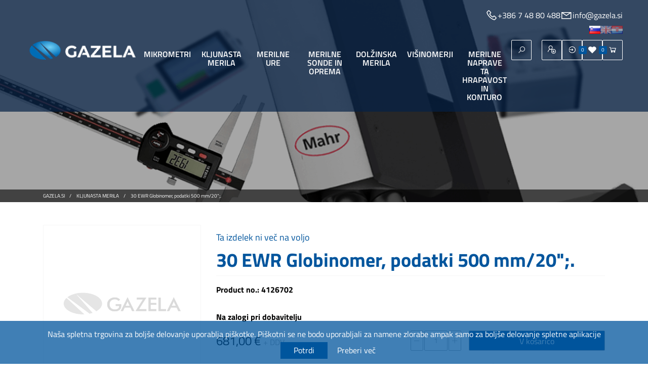

--- FILE ---
content_type: text/html; charset=utf-8
request_url: https://shop.gazela.si/SI/30-ewr-500-mm-digit-merilec-globine-ip-67-prenos
body_size: 9616
content:
<!DOCTYPE html>
<html lang="sl"  class="html-product-details-page">
<head>
    <title>Gazela shop | 30 EWR Globinomer, podatki 500 mm/20&quot;;.</title>
    <meta http-equiv="Content-type" content="text/html;charset=UTF-8" />
    <meta name="description" content="Gazela d.o.o. je eno izmed vodilnih slovenskih podjetij na podro&#x10D;ju merilne tehnike in tehnolo&#x161;ko naprednih postopkov PVD opla&#x161;&#x10D;anja. Za&#x10D;etki poslovne poti segajo v leto 1994, ko smo pri&#x10D;eli z trgovsko dejavnostjo. Pomemben prelom predstavlja leto 2003, ko smo vzpostavili lastno proizvodnjo, opustili del trgovskih dejavnosti ter se posvetili izklju&#x10D;no zagotavljanju naprednih re&#x161;itev na podro&#x10D;ju merilne tehnike, ter lastne proizvodnje PVD vakuumskega napr&#x161;evanja in naparevanja trdih za&#x161;&#x10D;itnih prevlek." />
    <meta name="keywords" content="Gazela, shop, merilna orodja, Mahr, Diatest, jbo" />
    <meta name="generator" content="nopCommerce" />
    <meta name="viewport" content="width=device-width, initial-scale=1" />
    <meta property="og:type" content="product" />
<meta property="og:title" content="30 EWR Globinomer, podatki 500 mm/20&quot;;." />
<meta property="og:description" content="" />
<meta property="og:image" content="https://shop.gazela.si/images/thumbs/default-image_550.png" />
<meta property="og:image:url" content="https://shop.gazela.si/images/thumbs/default-image_550.png" />
<meta property="og:url" content="https://shop.gazela.si/SI/30-ewr-500-mm-digit-merilec-globine-ip-67-prenos" />
<meta property="og:site_name" content="Gazela shop" />
<meta property="twitter:card" content="summary" />
<meta property="twitter:site" content="Gazela shop" />
<meta property="twitter:title" content="30 EWR Globinomer, podatki 500 mm/20&quot;;." />
<meta property="twitter:description" content="" />
<meta property="twitter:image" content="https://shop.gazela.si/images/thumbs/default-image_550.png" />
<meta property="twitter:url" content="https://shop.gazela.si/SI/30-ewr-500-mm-digit-merilec-globine-ip-67-prenos" />

    
    

<style>

    .product-details-page .full-description {
        display: none;
    }
    .product-details-page .ui-tabs .full-description {
        display: block;
    }
    .product-details-page .tabhead-full-description {
        display: none;
    }
    

    .product-details-page .product-specs-box {
        display: none;
    }
    .product-details-page .ui-tabs .product-specs-box {
        display: block;
    }
    .product-details-page .ui-tabs .product-specs-box .title {
        display: none;
    }
    

    .product-details-page .product-no-reviews,
    .product-details-page .product-review-links {
        display: none;
    }
    </style><!-- Global site tag (gtag.js) - Google Analytics -->
                <script async src='https://www.googletagmanager.com/gtag/js?id=UA-176744458-2'></script>
                <script>
                  window.dataLayer = window.dataLayer || [];
                  function gtag(){dataLayer.push(arguments);}
                  gtag('js', new Date());

                  gtag('config', 'UA-176744458-2');
                  
                  
                </script>

    <link href="/lib/jquery-ui/jquery-ui-1.12.1.custom/jquery-ui.min.css" rel="stylesheet" type="text/css" />
<link href="/Themes/GazelaV2/Content/css/bootstrap.min.css" rel="stylesheet" type="text/css" />
<link href="/Themes/GazelaV2/Content/css/bootstrap-select.min.css" rel="stylesheet" type="text/css" />
<link href="/Themes/GazelaV2/Content/css/style.css?v=7" rel="stylesheet" type="text/css" />
<link href="/Themes/GazelaV2/Content/css/shopsteps.css" rel="stylesheet" type="text/css" />
<link href="/Themes/GazelaV2/Content/css/line-awesome.min.css" rel="stylesheet" type="text/css" />
<link href="/lib/magnific-popup/magnific-popup.css" rel="stylesheet" type="text/css" />
<link href="/Plugins/SevenSpikes.Nop.Plugins.NopQuickTabs/Themes/DefaultClean/Content/QuickTabs.css" rel="stylesheet" type="text/css" />
<link href="/Plugins/SevenSpikes.Nop.Plugins.ProductRibbons/Styles/Ribbons.common.css" rel="stylesheet" type="text/css" />
<link href="/Plugins/SevenSpikes.Nop.Plugins.ProductRibbons/Themes/DefaultClean/Content/Ribbons.css" rel="stylesheet" type="text/css" />

    
    
    
    
    <link rel="apple-touch-icon" sizes="180x180" href="/icons/icons_0/apple-touch-icon.png"><link rel="icon" type="image/png" sizes="32x32" href="/icons/icons_0/favicon-32x32.png"><link rel="icon" type="image/png" sizes="192x192" href="/icons/icons_0/android-chrome-192x192.png"><link rel="icon" type="image/png" sizes="16x16" href="/icons/icons_0/favicon-16x16.png"><link rel="manifest" href="/icons/icons_0/site.webmanifest"><link rel="mask-icon" href="/icons/icons_0/safari-pinned-tab.svg" color="#5bbad5"><link rel="shortcut icon" href="/icons/icons_0/favicon.ico"><meta name="msapplication-TileColor" content="#2d89ef"><meta name="msapplication-TileImage" content="/icons/icons_0/mstile-144x144.png"><meta name="msapplication-config" content="/icons/icons_0/browserconfig.xml"><meta name="theme-color" content="#ffffff">
    
    <!--Powered by nopCommerce - https://www.nopCommerce.com-->
</head>
<body>
    

<div class="ajax-loading-block-window" style="display: none">
</div>
<div id="dialog-notifications-success" title="Obvestilo" style="display:none;">
</div>
<div id="dialog-notifications-error" title="Napaka" style="display:none;">
</div>
<div id="dialog-notifications-warning" title="Opozorilo" style="display:none;">
</div>
<div id="bar-notification" class="bar-notification-container" data-close="Zapri">
</div>



<!--[if lte IE 8]>
    <div style="clear:both;height:59px;text-align:center;position:relative;">
        <a href="http://www.microsoft.com/windows/internet-explorer/default.aspx" target="_blank">
            <img src="/Themes/GazelaV2/Content/images/ie_warning.jpg" height="42" width="820" alt="You are using an outdated browser. For a faster, safer browsing experience, upgrade for free today." />
        </a>
    </div>
<![endif]-->
<div class="master-wrapper-page">
    
    

<div class="header">
    <div class="headerTop">
        <div class="container wide">
            <div class="col-info">
                <a href="tel:0038674880488"><i class="la la-phone"></i> <span>+386 7 48 80 488</span></a>
                <a href="/cdn-cgi/l/email-protection#9bf2f5fdf4dbfcfae1fef7fab5e8f2"><i class="la la-envelope"></i>
                    <span><span class="__cf_email__" data-cfemail="ec85828a83ac8b8d9689808dc29f85">[email&#160;protected]</span></span></a>
            </div>
            <div class="col-storeGreeting">
                <p>Pozdravljeni v spletni trgovini Gazela!</p>

            </div>
            <div class="col-login">

                

    <div class="language-selector">
            <ul class="language-list">
                    <li>
                        <a href="https://shop.gazela.si/SI/changelanguage/2?returnUrl=%2FSI%2F30-ewr-500-mm-digit-merilec-globine-ip-67-prenos" title="Sloven&#x161;&#x10D;ina">
                            <img title='Sloven&#x161;&#x10D;ina' alt='Sloven&#x161;&#x10D;ina'  class=selected
                                 src="/images/flags/si.png "/>
                        </a>
                    </li>
                    <li>
                        <a href="https://shop.gazela.si/SI/changelanguage/1?returnUrl=%2FSI%2F30-ewr-500-mm-digit-merilec-globine-ip-67-prenos" title="English">
                            <img title='English' alt='English' 
                                 src="/images/flags/gb.png "/>
                        </a>
                    </li>
                    <li>
                        <a href="https://shop.gazela.si/SI/changelanguage/3?returnUrl=%2FSI%2F30-ewr-500-mm-digit-merilec-globine-ip-67-prenos" title="Hrva&#x161;ka">
                            <img title='Hrva&#x161;ka' alt='Hrva&#x161;ka' 
                                 src="/images/flags/hr.png "/>
                        </a>
                    </li>
            </ul>
    </div>


            </div>
        </div>
    </div>
    <div class="headerMiddle">
        <div class="container wide">
            <div class="burger-custom"><i class="las la-bars"></i></div>
            <div class="header-logo">

                <a href="/SI">
    <img title="" alt="Gazela shop" src="https://shop.gazela.si/images/thumbs/26332822_gazela-logo-nwhite-fv.png">
</a>
            </div>
            <div class="headerBottom">
                <div class="container wide">
                    <div class="header-menu">
                        <div class="menuButton">
    <i class="las la-bars"></i><span>Prodajni program</span>
</div>
<ul class="top-menu">
    
<li>
    <a href="/SI/mikrometer">Mikrometri
    </a>
</li><li>
    <a href="/SI/kljunasta-merila">Kljunasta merila
    </a>
</li><li>
    <a href="/SI/merilne-ure">Merilne ure
    </a>
</li><li>
    <a href="/SI/merilne-sonde-in-oprema">Merilne sonde in oprema
    </a>
</li><li>
    <a href="/SI/dolzinska-merila">Dol&#x17E;inska merila
    </a>
</li><li>
    <a href="/SI/visinomerji">Vi&#x161;inomerji
    </a>
</li><li>
    <a href="/SI/merilne-naprave-ta-hrapavost-in-konturo">Merilne naprave ta hrapavost in konturo
    </a>
</li></ul>
        

                    </div>

                </div>
            </div>
            <div class="header-links-wrapper">
                <div class="custom-search">
                    <button class="custom-search-btn">
                        <i class="las la-search"></i>

                    </button>
                    <div class="search-box store-search-box search-box-hidden">
                        <div class="close">
                            <i class="la la-close"></i>
                        </div>
                        <form method="get" id="small-search-box-form" action="/SI/search">
    <input type="text" class="search-box-text" id="small-searchterms" autocomplete="off" name="q" placeholder="Išči po trgovini" aria-label="Search store" />
    
    <button type="submit" class="button-1 search-box-button" value="Iskanje">
        <i class="las la-search"></i>
    </button>
        
            
    
</form>
                    </div>

                </div>

                
<div class="header-links">
    <ul>
        
            <li>
                <a href="/SI/register?returnUrl=%2FSI%2F30-ewr-500-mm-digit-merilec-globine-ip-67-prenos" class="ico-register" title="Registracija" alt="Registracija">
                    <i class="las la-user-plus"></i>
                </a>
            </li>
            <li>
                <a href="/SI/login?returnUrl=%2FSI%2F30-ewr-500-mm-digit-merilec-globine-ip-67-prenos" class="ico-login" alt="Prijava" title="Prijava">
                    <i class="las la-sign-in-alt"></i>
                </a>
            </li>
                            <li>
                <a href="/SI/wishlist" class="ico-wishlist" title="Seznam želja" alt="Seznam želja">
                    <span class="wishlist-label"><i class="las la-heart"></i></span> 
                    <span class="wishlist-qty">0</span>
                </a>
            </li>
                    <li id="topcartlink" class="shoppingCart">
                <a href="/SI/cart" class="ico-cart" title="Košarica" alt="Košarica">
                    <span class="cart-label"><i class="las la-shopping-cart"></i></span>
                    <span class="cart-qty">0</span>
                </a>
                <div id="flyout-cart" class="flyout-cart">
    <div class="mini-shopping-cart">
        <div class="count">
Vaša košarica je prazna        </div>
    </div>
</div>

            </li>
        
    </ul>
            
</div>


            </div>
        </div>
    </div>

</div>
<div class="burger-menu">
    <div class="box">
        <div class="close-menu"><i class="la la-close close-menu-btn"></i></div>
        <div class="burger-search"><form method="get" id="small-search-box-form" action="/SI/search">
    <input type="text" class="search-box-text" id="small-searchterms" autocomplete="off" name="q" placeholder="Išči po trgovini" aria-label="Search store" />
    
    <button type="submit" class="button-1 search-box-button" value="Iskanje">
        <i class="las la-search"></i>
    </button>
        
            
    
</form></div>
        <div class="burger-items"><div class="menuButton">
    <i class="las la-bars"></i><span>Prodajni program</span>
</div>
<ul class="top-menu">
    
<li>
    <a href="/SI/mikrometer">Mikrometri
    </a>
</li><li>
    <a href="/SI/kljunasta-merila">Kljunasta merila
    </a>
</li><li>
    <a href="/SI/merilne-ure">Merilne ure
    </a>
</li><li>
    <a href="/SI/merilne-sonde-in-oprema">Merilne sonde in oprema
    </a>
</li><li>
    <a href="/SI/dolzinska-merila">Dol&#x17E;inska merila
    </a>
</li><li>
    <a href="/SI/visinomerji">Vi&#x161;inomerji
    </a>
</li><li>
    <a href="/SI/merilne-naprave-ta-hrapavost-in-konturo">Merilne naprave ta hrapavost in konturo
    </a>
</li></ul>
        
</div>
        <div class="burger-links">
            <div class="burger-icons">
<div class="header-links">
    <ul>
        
            <li>
                <a href="/SI/register?returnUrl=%2FSI%2F30-ewr-500-mm-digit-merilec-globine-ip-67-prenos" class="ico-register" title="Registracija" alt="Registracija">
                    <i class="las la-user-plus"></i>
                </a>
            </li>
            <li>
                <a href="/SI/login?returnUrl=%2FSI%2F30-ewr-500-mm-digit-merilec-globine-ip-67-prenos" class="ico-login" alt="Prijava" title="Prijava">
                    <i class="las la-sign-in-alt"></i>
                </a>
            </li>
                            <li>
                <a href="/SI/wishlist" class="ico-wishlist" title="Seznam želja" alt="Seznam želja">
                    <span class="wishlist-label"><i class="las la-heart"></i></span> 
                    <span class="wishlist-qty">0</span>
                </a>
            </li>
                    <li id="topcartlink" class="shoppingCart">
                <a href="/SI/cart" class="ico-cart" title="Košarica" alt="Košarica">
                    <span class="cart-label"><i class="las la-shopping-cart"></i></span>
                    <span class="cart-qty">0</span>
                </a>
                <div id="flyout-cart" class="flyout-cart">
    <div class="mini-shopping-cart">
        <div class="count">
Vaša košarica je prazna        </div>
    </div>
</div>

            </li>
        
    </ul>
            
</div>
</div>
            <div class="links">
                <ul>
                    <li><a href="/register">Registracija</a></li>
                    <li><a href="/login">Prijava</a></li>
                    <li><a href="/wishlist">Seznam želja</a></li>
                    <li><a href="/cart">Košarica</a></li>
                </ul>
            </div>

        </div>

    </div>
</div>
    
    <div class="master-wrapper-content">
        



<div id="product-ribbon-info" data-productid="9961"
     data-productboxselector=".product-item, .item-holder"
     data-productboxpicturecontainerselector=".picture, .item-picture"
     data-productpagepicturesparentcontainerselector=".product-essential"
     data-productpagebugpicturecontainerselector=".picture"
     data-retrieveproductribbonsurl="/SI/RetrieveProductRibbons">
</div>


        
    <div class="pageImage">
            <div class="breadcrumb">
        <div class="container">
            <ul itemscope itemtype="http://schema.org/BreadcrumbList">
                
                <li>
                    <span>
                        <a href="/SI">
                            <span>Gazela.si</span>
                        </a>
                    </span>
                    <span class="delimiter">/</span>
                </li>
                                    <li itemprop="itemListElement" itemscope itemtype="http://schema.org/ListItem">
                        <a href="/SI/kljunasta-merila" itemprop="item">
                            <span itemprop="name">Kljunasta merila</span>
                        </a>
                        <span class="delimiter">/</span>
                        <meta itemprop="position" content="1" />
                    </li>
                
                <li itemprop="itemListElement" itemscope itemtype="http://schema.org/ListItem">
                    <strong class="current-item" itemprop="name">30 EWR Globinomer, podatki 500 mm/20&quot;;.</strong>
                    <span itemprop="item" itemscope itemtype="http://schema.org/Thing" 
                          id="/SI/30-ewr-500-mm-digit-merilec-globine-ip-67-prenos">
                    </span>
                    <meta itemprop="position" content="2" />
                    
                </li>
            </ul>
        </div>
    </div>

    </div>
    

            <div class="master-column-wrapper">
            
<div class="container">
    <div class="center-1">
        
        <!--product breadcrumb-->

<div class="page product-details-page">
    <div class="page-body">
        
        <form method="post" id="product-details-form" action="/SI/30-ewr-500-mm-digit-merilec-globine-ip-67-prenos">
            <div itemscope itemtype="http://schema.org/Product" data-productid="9961">
                <div class="product-essential">
                    
                    <!--product pictures-->
                    <div class="gallery">
    
    <div class="picture">
            <a href="https://shop.gazela.si/images/default-image.png" title="30 EWR 500 MM DIGIT. MERILEC GLOBINE, IP 67  PRENOS PODATKOV," id="main-product-img-lightbox-anchor-9961">
                <img alt="30 EWR 500 MM DIGIT. MERILEC GLOBINE, IP 67  PRENOS PODATKOV," src="https://shop.gazela.si/images/thumbs/default-image_550.png" title="30 EWR 500 MM DIGIT. MERILEC GLOBINE, IP 67  PRENOS PODATKOV," itemprop="image" id="main-product-img-9961" />
            </a>
            
    </div>
    
</div>
                    <div class="overview">
                            <div class="discontinued-product">
        <h4>Ta izdelek ni več na voljo</h4>
    </div>

                        <div class="product-name">
                            <h1 itemprop="name">
                                30 EWR Globinomer, podatki 500 mm/20&quot;;.
                            </h1>
                        </div>

                        <div class="productNumber">
                            Product no.: 4126702         
                        </div>
                        <div class="attrList">
						
							
						
							
                        </div>




                        
                        <!--product reviews-->
                        <!--manufacturers-->
                        
                        <!--availability-->
                            <div class="availability">
            <div class="stock">
                <span style="font-weight:bold;" class="value" id="stock-availability-value-9961">Na zalogi pri dobavitelju</span>
            </div>
        
    </div>


                        <!--SKU, MAN, GTIN, vendor-->
                        <div class="additional-details">
            </div>
                        <!--delivery-->
                        
                        <!--sample download-->
                        
                        <!--attributes-->
                        <!--gift card-->
                        <!--rental info-->
                        <!--price & add to cart-->





    <div class="prices" itemprop="offers" itemscope itemtype="http://schema.org/Offer">
            <div class="product-price">
<span  itemprop="price" content="681.00" class="price-value-9961" >
                    681,00 € <span class="tax-suffix">+ DDV</span>
                </span>
            </div>
                <meta itemprop="priceCurrency" content="EUR"/>
    </div>
    <div class="add-to-cart">
                            <div class="add-to-cart-panel">
                    <div class="productQuantity">
						<div id="pq-minus" class="pqButton minus"><i class="la la-minus"></i></div>
                            <input class="qty-input" type="text" data-val="true" data-val-required="The Koli&#x10D;ina field is required." id="addtocart_9961_EnteredQuantity" name="addtocart_9961.EnteredQuantity" value="1" />
						<div id="pq-plus" class="pqButton plus"><i class="la la-plus"></i></div>
					</div>
                    
                                    <input type="button" id="add-to-cart-button-9961" class="button-1 add-to-cart-button" value="V ko&#x161;arico" data-productid="9961" onclick="AjaxCart.addproducttocart_details('/SI/addproducttocart/details/9961/1', '#product-details-form');return false;"/>
            </div>
        
    </div>
                        <!--wishlist, compare, email a friend-->
                        <div class="overview-buttons">
                            
    <div class="add-to-wishlist">
        <button type="button" id="add-to-wishlist-button-9961" class="button-2 add-to-wishlist-button" value="Na seznam &#x17E;elja" data-productid="9961" onclick="AjaxCart.addproducttocart_details('/SI/addproducttocart/details/9961/2', '#product-details-form');return false;">
            <i class="las la-heart"></i> Na seznam &#x17E;elja
        </button>
    </div>
                                <div class="compare-products">
        <button type="button" value="Dodaj na seznam za primerjavo" class="button-2 add-to-compare-list-button" onclick="AjaxCart.addproducttocomparelist('/SI/compareproducts/add/9961');return false;" >
            <i class="las la-exchange-alt"></i> Dodaj na seznam za primerjavo
        </button>
    </div>

                            
                        </div>
                            <div class="product-share-button">
        <!-- AddThis Button BEGIN --><div class="addthis_toolbox addthis_default_style "><a class="addthis_button_preferred_1"></a><a class="addthis_button_preferred_2"></a><a class="addthis_button_preferred_3"></a><a class="addthis_button_preferred_4"></a><a class="addthis_button_compact"></a><a class="addthis_counter addthis_bubble_style"></a></div><script data-cfasync="false" src="/cdn-cgi/scripts/5c5dd728/cloudflare-static/email-decode.min.js"></script><script src="https://s7.addthis.com/js/250/addthis_widget.js#pubid=nopsolutions"></script><!-- AddThis Button END -->
    </div>

                        
                    </div>
                    
                </div>
                
    

    <div id="quickTabs" class="productTabs "
         data-ajaxEnabled="false"
         data-productReviewsAddNewUrl="/ProductTab/ProductReviewsTabAddNew/9961"
         data-productContactUsUrl="/ProductTab/ProductContactUsTabAddNew/9961"
         data-couldNotLoadTabErrorMessage="Couldn&#x27;t load this tab.">
        
<div class="productTabs-header">
    <ul>
            <li>
                <a href="#quickTab-specifications">Lastnosti</a>
            </li>
            <li>
                <a href="#quickTab-reviews">Mnenja kupcev</a>
            </li>
            <li>
                <a href="#quickTab-contact_us">Stik z nami</a>
            </li>
        
    </ul>
</div>
<div class="productTabs-body">
        <div id="quickTab-specifications">
            
    <div class="product-specs-box">
        <div class="title">
            <strong>Izdelki specifikacije</strong>
        </div>
        <div class="table-wrapper">
            <table class="data-table table table-responsive table-sm">
                <thead>
                    <tr class="hidden-row">
                        <th width="25%"><span>Naziv</span></th>
                        <th><span>Vrednost</span></th>
                    </tr>
                </thead>
                <tbody>
                        <tr  class="odd">
                            <td class="spec-name">
                                Obmo&#x10D;je
                            </td>
                            <td class="spec-value">
500                            </td>
                        </tr>
                        <tr  class="even">
                            <td class="spec-name">
                                Razred za&#x161;&#x10D;ite
                            </td>
                            <td class="spec-value">
IP 67                            </td>
                        </tr>
                        <tr  class="odd">
                            <td class="spec-name">
                                Resolucija
                            </td>
                            <td class="spec-value">
0,01                            </td>
                        </tr>
                        <tr  class="even">
                            <td class="spec-name">
                                Tip
                            </td>
                            <td class="spec-value">
Digitalno                            </td>
                        </tr>
                        <tr  class="odd">
                            <td class="spec-name">
                                Vmesnik
                            </td>
                            <td class="spec-value">
USB                            </td>
                        </tr>
                        <tr  class="even">
                            <td class="spec-name">
                                Vmesnik
                            </td>
                            <td class="spec-value">
Opto RS-232C                            </td>
                        </tr>
                        <tr  class="odd">
                            <td class="spec-name">
                                Vmesnik
                            </td>
                            <td class="spec-value">
Digimatic                            </td>
                        </tr>
                </tbody>
            </table>
        </div>
    </div>

        </div>
        <div id="quickTab-reviews">
            <div id="updateTargetId" class="product-reviews-page">
        <div class="write-review" id="review-form">
            <div class="title">
                <strong>Napišite svoje mnenje</strong>
            </div>
            <div class="message-error validation-summary-errors"><ul><li>Samo registrirani uporabniki lahko pi&#x161;ejo ocene</li>
</ul></div>
            <div class="form-fields">
                <div class="inputs">
                    <label for="AddProductReview_Title">Naslov:</label>
                    <input class="review-title" type="text" id="AddProductReview_Title" name="AddProductReview.Title" value="" disabled="disabled" />
                    <span class="required">*</span>
                    <span class="field-validation-valid" data-valmsg-for="AddProductReview.Title" data-valmsg-replace="true"></span>
                </div>
                <div class="inputs">
                    <label for="AddProductReview_ReviewText">Besedilo:</label>
                    <textarea class="review-text" id="AddProductReview_ReviewText" name="AddProductReview.ReviewText" disabled="disabled">
</textarea>
                    <span class="required">*</span>
                    <span class="field-validation-valid" data-valmsg-for="AddProductReview.ReviewText" data-valmsg-replace="true"></span>
                </div>
                <div class="review-rating">
                        <div class="name-description">
                            <label for="AddProductReview_Rating">Ocena:</label>
                        </div>
                        <div class="rating-wrapper">
                            <div class="label first">Slabo</div>
                            <div class="rating-options">
                                <input value="1" value="1" type="radio" type="radio" id="addproductrating_1" data-val="true" data-val-required="The Ocena field is required." name="AddProductReview.Rating" />
                                <input value="2" value="2" type="radio" type="radio" id="addproductrating_2" name="AddProductReview.Rating" />
                                <input value="3" value="3" type="radio" type="radio" id="addproductrating_3" name="AddProductReview.Rating" />
                                <input value="4" value="4" type="radio" type="radio" id="addproductrating_4" name="AddProductReview.Rating" />
                                <input value="5" value="5" type="radio" type="radio" id="addproductrating_5" checked="checked" name="AddProductReview.Rating" />
                            </div>
                            <div class="label last">Odlično</div>
                        </div>
                </div>
            </div>
            <div class="buttons">
                    <input type="button" id="add-review" disabled="disabled" name="add-review" class="button-1 write-product-review-button" value="Pošlji oceno" />
            </div>

        </div>
    </div>

        </div>
        <div id="quickTab-contact_us">
            


<div id="contact-us-tab" class="write-review">  
    <div class="form-fields">
        <div class="inputs">            
            <label for="FullName">Va&#x161;e ime / podjetje</label>
            <input placeholder="Vpišite svoje ime" class="contact_tab_fullname review-title" type="text" data-val="true" data-val-required="Vpi&#x161;ite svoje ime" id="FullName" name="FullName" value="" />
            <span class="required">*</span>
            <span class="field-validation-valid" data-valmsg-for="FullName" data-valmsg-replace="true"></span>
        </div>
        <div class="inputs">
            <label for="Email">Va&#x161; e-naslov</label>
            <input placeholder="Vpišite vaš e-poštni naslov" class="contact_tab_email review-title" type="email" data-val="true" data-val-email="Napa&#x10D;en e-naslov" data-val-required="Vpi&#x161;ite e-po&#x161;to" id="Email" name="Email" value="" />
            <span class="required">*</span>
            <span class="field-validation-valid" data-valmsg-for="Email" data-valmsg-replace="true"></span>
        </div>
        <div class="inputs">            
            <label for="Enquiry">Povpra&#x161;evanje</label>
            <textarea placeholder="Vpišite svoje povpraševanje" class="contact_tab_enquiry review-text" data-val="true" data-val-required="Vpi&#x161;ite povpra&#x161;evanje" id="Enquiry" name="Enquiry">
</textarea>
            <span class="required">*</span>
            <span class="field-validation-valid" data-valmsg-for="Enquiry" data-valmsg-replace="true"></span>
        </div>
    </div>
    <div class="buttons">
        <input type="button" id="send-contact-us-form" name="send-email" class="button-1 contact-us-button" value="Pošlji" />
    </div>
</div>
        </div>
    
</div>
    </div>

                <div class="product-collateral">
                        <div class="product-specs-box">
        <div class="title">
            <strong>Izdelki specifikacije</strong>
        </div>
        <div class="table-wrapper">
            <table class="data-table table table-responsive table-sm">
                <thead>
                    <tr class="hidden-row">
                        <th width="25%"><span>Naziv</span></th>
                        <th><span>Vrednost</span></th>
                    </tr>
                </thead>
                <tbody>
                        <tr  class="odd">
                            <td class="spec-name">
                                Obmo&#x10D;je
                            </td>
                            <td class="spec-value">
500                            </td>
                        </tr>
                        <tr  class="even">
                            <td class="spec-name">
                                Razred za&#x161;&#x10D;ite
                            </td>
                            <td class="spec-value">
IP 67                            </td>
                        </tr>
                        <tr  class="odd">
                            <td class="spec-name">
                                Resolucija
                            </td>
                            <td class="spec-value">
0,01                            </td>
                        </tr>
                        <tr  class="even">
                            <td class="spec-name">
                                Tip
                            </td>
                            <td class="spec-value">
Digitalno                            </td>
                        </tr>
                        <tr  class="odd">
                            <td class="spec-name">
                                Vmesnik
                            </td>
                            <td class="spec-value">
USB                            </td>
                        </tr>
                        <tr  class="even">
                            <td class="spec-name">
                                Vmesnik
                            </td>
                            <td class="spec-value">
Opto RS-232C                            </td>
                        </tr>
                        <tr  class="odd">
                            <td class="spec-name">
                                Vmesnik
                            </td>
                            <td class="spec-value">
Digimatic                            </td>
                        </tr>
                </tbody>
            </table>
        </div>
    </div>

                    
                </div>
                
                
            </div>
        <input name="__RequestVerificationToken" type="hidden" value="CfDJ8KZOLjVTkYBKgAkpoMiFCwYZZWYNVMoawwo976lq-7gf5D_fqyGZ58EyEZ1Sge8KGYRBwi14CeLNGcnFEhg0niP3hCglSelzP5i4lIuPpWkppVyF411bDQfZQXuEToXWCZkl75ind7D2_eRtvP7qhno" /></form>
        
    </div>
</div>
        
    </div>
</div>

        </div>
        
    </div>
    <div class="footer">


    <div class="contactUsFooter introSection">
        <div class="container wide">
               <div class="topic-block">
        <div class="topic-block-body">
            <h2 class="title">Vrhunski merilni sistemi</h2>
<div class="description">Vrhunski merilni sistemi, ki vašemu merilnemu laboratoriju ali samo izdelovalno/merilni liniji zmanjšajo delovni proces v smislu časa in mu dodajo visoko kvaliteto s strani meritev.</div>
<div class="link"><a class="button-2 allCaps wBorder" href="https://www.gazela.si" target="_blank">Obiščite spletno stran</a></div>
        </div>
    </div>

        </div>
    </div>

    <div class="footer-upper">
			<div class="container wide">
				<div class="row">
                    <div class="col-md-12">
					<div class="logo">
						<a title="Gazela - PVD prevleke in merilni sistemi MAHR" href="https://www.gazela.si/"><img src="/Themes/GazelaV2/Content/img/gazela-logo-nwhite-fv.png" alt="Gazela - PVD prevleke in merilni sistemi MAHR"></a>
						<span class="cert">
							<img src="/Themes/GazelaV2/Content/img/certifikat.png" alt="ISO cert">
						</span>
					</div>
				</div>
					<div class="col-md-3">
                        <div class="footer-block about footerBox">
                            <ul class="flist icons custom-contact">
                                <li>GAZELA d.o.o.</li>
                                <li class="special"><i class="la la-map-marker"></i>Cesta krških žrtev 56, 8270 Krško</li>
                                <li><a href="tel:0038674880488"><i class="la la-phone"></i>+386 7 488 0 488</a></li>
                                <li><a href="/cdn-cgi/l/email-protection#375e5951587750564d525b5619445e"><i class="la la-envelope"></i><span class="__cf_email__" data-cfemail="234a4d454c63444259464f420d504a">[email&#160;protected]</span></a> <span class="fsocials"><a href="https://www.facebook.com/GazelaKrsko"><i class="la la-facebook"></i></a> <a href="https://www.linkedin.com/company/gazela-krsko"><i class="la la-linkedin"></i></a></span></li>
                            </ul>
                        </div>
                    </div>

                    <div class="col-md-3">
                        <div class="footer-block information footerBox">
                            <div class="title footerTitle">
                                <strong>Informacije</strong>
                            </div>
                            <ul class="list flist">
                                    <li><a href="/SI/sitemap">Kazalo strani</a></li>
                                                                    <li><a href="/SI/shipping-returns">Dostava in vra&#x10D;ila</a></li>
                                    <li><a href="/SI/zasebnost-in-varovanje-podatkov">Zasebnost in varovanje podatkov</a></li>
                                    <li><a href="/SI/pogoji-poslovanja">Pogoji poslovanja</a></li>
                                    <li><a href="/SI/o-nas">O nas</a></li>
                                                                    <li><a href="/SI/contactus">Kontaktirajte nas</a></li>
                            </ul>
                        </div>
                    </div>

                    <div class="col-md-3">
                        <div class="footer-block customer-service footerBox">
                            <div class="title footerTitle">
                                <strong>Pomoč</strong>
                            </div>
                            <ul class="list flist">
                                    <li><a href="/SI/search">Iskanje po spletni trgovini</a> </li>
                                                                                                                                                                    <li><a href="/SI/recentlyviewedproducts">Nedavno ogledano</a></li>
                                                                    <li><a href="/SI/compareproducts">Primerjajte seznam izdelkov</a></li>
                                                                    <li><a href="/SI/newproducts">Novi izdelki</a></li>
                                                                                            </ul>
                        </div>
                    </div>

                    <div class="col-md-3">
                        <div class="footer-block my-account footerBox last">
                            <div class="title footerTitle">
                                <strong>Moj račun</strong>
                            </div>
                            <ul class="list flist">
                                    <li><a href="/SI/customer/info">Moj račun</a></li>
                                                                    <li><a href="/SI/order/history">Naročila</a></li>
                                                                    <li><a href="/SI/customer/addresses">Naslovi</a></li>
                                                                    <li><a href="/SI/cart">Košarica</a></li>
                                                                    <li><a href="/SI/wishlist">Seznam želja</a></li>
                                                                                            </ul>
                        </div>
                    </div>
                </div>
            </div>





    </div>
    <div class="footer-lower">
        <div class="container wide">

            <div class="links">

                <ul>
                    <li>© 2024  Gazela.si - vse pravice pridržane.</li>
                    <li><a href="/login">Prijava</a></li>
                    <li><a href="#">Izjava o zasebnosti</a></li>
                    <li><a href="#">Izvedba: Skupina stroka.si</a></li>
                    
                </ul>
            </div>
        </div>
    </div>
    
</div>






</div>

<div id="eu-cookie-bar-notification" class="eu-cookie-bar-notification">
    <div class="content">
        <div class="text">Naša spletna trgovina za boljše delovanje uporablja piškotke. Piškotni se ne bodo uporabljali za namene zlorabe ampak samo za boljše delovanje spletne aplikacije</div>
        <div class="buttons-more">
            <button type="button" class="ok-button button-1" id="eu-cookie-ok">Potrdi</button>
            <a class="learn-more" href="/SI/zasebnost-in-varovanje-podatkov">Preberi več</a>
        </div>
    </div>
</div>


    
    <script data-cfasync="false" src="/cdn-cgi/scripts/5c5dd728/cloudflare-static/email-decode.min.js"></script><script src="/lib/jquery/jquery-3.3.1.min.js"></script>
<script src="/Themes/GazelaV2/Content/js/blazy.min.js"></script>
<script src="/Themes/GazelaV2/Content/js/slick.min.js"></script>
<script src="/Themes/GazelaV2/Content/js/popper.min.js"></script>
<script src="/Themes/GazelaV2/Content/js/bootstrap.min.js"></script>
<script src="/Themes/GazelaV2/Content/js/bootstrap-select.min.js"></script>
<script src="/Themes/GazelaV2/Content/js/scripts.min.js"></script>
<script src="/lib/jquery-validate/jquery.validate-v1.17.0/jquery.validate.min.js"></script>
<script src="/lib/jquery-validate/jquery.validate.unobtrusive-v3.2.10/jquery.validate.unobtrusive.min.js"></script>
<script src="/lib/jquery-ui/jquery-ui-1.12.1.custom/jquery-ui.min.js"></script>
<script src="/lib/jquery-migrate/jquery-migrate-3.0.1.min.js"></script>
<script src="/js/public.common.js"></script>
<script src="/js/public.ajaxcart.js"></script>
<script src="/js/public.countryselect.js"></script>
<script src="/lib/magnific-popup/jquery.magnific-popup.min.js"></script>
<script src="/Plugins/SevenSpikes.Nop.Plugins.NopQuickTabs/Scripts/ProductTabs.min.js"></script>
<script src="/Plugins/SevenSpikes.Core/Scripts/jquery.json-2.4.min.js"></script>
<script src="/Plugins/SevenSpikes.Core/Scripts/sevenspikes.core.min.js"></script>
<script src="/Plugins/SevenSpikes.Nop.Plugins.ProductRibbons/Scripts/ProductRibbons.min.js"></script>
<script src="/Plugins/SevenSpikes.Core/Scripts/iOS-12-array-reverse-fix.min.js"></script>

    <script>
                $(document).ready(function() {
                    $('#main-product-img-lightbox-anchor-9961').magnificPopup({ type: 'image' });
                });
            </script>
<script>
                        //when a customer clicks 'Enter' button we submit the "add to cart" button (if visible)
                        $(document).ready(function() {
                            $("#addtocart_9961_EnteredQuantity").on("keydown", function(event) {
                                if (event.keyCode == 13) {
                                    $("#add-to-cart-button-9961").trigger("click");
                                    return false;
                                }
                            });
                        });
                    </script>
<script>
            $(document).ready(function () {
                $('.menu-toggle').on('click', function () {
                    $(this).siblings('.top-menu.mobile').slideToggle('slow');
                });
                $('.top-menu.mobile .sublist-toggle').on('click', function () {
                    $(this).siblings('.sublist').slideToggle('slow');
                });
            });
        </script>
<script>
            $("#small-search-box-form").on("submit", function(event) {
                if ($("#small-searchterms").val() == "") {
                    alert('Vnesite dolo\u010Deno klju\u010Dno besedo za iskanje');
                    $("#small-searchterms").focus();
                    event.preventDefault();
                }
            });
        </script>
<script>
            $(document).ready(function() {
                var showLinkToResultSearch;
                var searchText;
                $('#small-searchterms').autocomplete({
                        delay: 500,
                        minLength: 3,
                        source: '/SI/catalog/searchtermautocomplete',
                        appendTo: '.search-box',
                        select: function(event, ui) {
                            $("#small-searchterms").val(ui.item.label);
                            setLocation(ui.item.producturl);
                            return false;
                    },
                    //append link to the end of list
                    open: function(event, ui) {
                        //display link to search page
                        if (showLinkToResultSearch) {
                            searchText = document.getElementById("small-searchterms").value;
                            $(".ui-autocomplete").append("<li class=\"ui-menu-item\" role=\"presentation\"><a href=\"/search?q=" + searchText + "\">View all results...</a></li>");
                        }
                    }
                })
                .data("ui-autocomplete")._renderItem = function(ul, item) {
                    var t = item.label;
                    showLinkToResultSearch = item.showlinktoresultsearch;
                    //html encode
                    t = htmlEncode(t);
                    return $("<li></li>")
                        .data("item.autocomplete", item)
                        .append("<a><span>" + t + "</span></a>")
                        .appendTo(ul);
                };
            });
        </script>
<script>
            $(document).ready(function () {
                $('.header').on('mouseenter', '#topcartlink', function () {
                    $('#flyout-cart').addClass('active');
                });
                $('.header').on('mouseleave', '#topcartlink', function () {
                    $('#flyout-cart').removeClass('active');
                });
                $('.header').on('mouseenter', '#flyout-cart', function () {
                    $('#flyout-cart').addClass('active');
                });
                $('.header').on('mouseleave', '#flyout-cart', function () {
                    $('#flyout-cart').removeClass('active');
                });

            });
        </script>
<script>
            $("#small-search-box-form").on("submit", function(event) {
                if ($("#small-searchterms").val() == "") {
                    alert('Vnesite dolo\u010Deno klju\u010Dno besedo za iskanje');
                    $("#small-searchterms").focus();
                    event.preventDefault();
                }
            });
        </script>
<script>
            $(document).ready(function() {
                var showLinkToResultSearch;
                var searchText;
                $('#small-searchterms').autocomplete({
                        delay: 500,
                        minLength: 3,
                        source: '/SI/catalog/searchtermautocomplete',
                        appendTo: '.search-box',
                        select: function(event, ui) {
                            $("#small-searchterms").val(ui.item.label);
                            setLocation(ui.item.producturl);
                            return false;
                    },
                    //append link to the end of list
                    open: function(event, ui) {
                        //display link to search page
                        if (showLinkToResultSearch) {
                            searchText = document.getElementById("small-searchterms").value;
                            $(".ui-autocomplete").append("<li class=\"ui-menu-item\" role=\"presentation\"><a href=\"/search?q=" + searchText + "\">View all results...</a></li>");
                        }
                    }
                })
                .data("ui-autocomplete")._renderItem = function(ul, item) {
                    var t = item.label;
                    showLinkToResultSearch = item.showlinktoresultsearch;
                    //html encode
                    t = htmlEncode(t);
                    return $("<li></li>")
                        .data("item.autocomplete", item)
                        .append("<a><span>" + t + "</span></a>")
                        .appendTo(ul);
                };
            });
        </script>
<script>
            $(document).ready(function () {
                $('.menu-toggle').on('click', function () {
                    $(this).siblings('.top-menu.mobile').slideToggle('slow');
                });
                $('.top-menu.mobile .sublist-toggle').on('click', function () {
                    $(this).siblings('.sublist').slideToggle('slow');
                });
            });
        </script>
<script>
            $(document).ready(function () {
                $('.header').on('mouseenter', '#topcartlink', function () {
                    $('#flyout-cart').addClass('active');
                });
                $('.header').on('mouseleave', '#topcartlink', function () {
                    $('#flyout-cart').removeClass('active');
                });
                $('.header').on('mouseenter', '#flyout-cart', function () {
                    $('#flyout-cart').addClass('active');
                });
                $('.header').on('mouseleave', '#flyout-cart', function () {
                    $('#flyout-cart').removeClass('active');
                });

            });
        </script>
<script>
        AjaxCart.init(false, '.header-links .cart-qty', '.header-links .wishlist-qty', '#flyout-cart');
    </script>
<script>
    $(document).ready(function () {
        $('.footer-block .title').on('click', function () {
            var e = window, a = 'inner';
            if (!('innerWidth' in window)) {
                a = 'client';
                e = document.documentElement || document.body;
            }
            var result = { width: e[a + 'Width'], height: e[a + 'Height'] };
            if (result.width < 769) {
                $(this).siblings('.list').slideToggle('slow');
            }
        });
    });
</script>
<script>
    $(document).ready(function () {
        $('.block .title').on('click', function () {
            var e = window, a = 'inner';
            if (!('innerWidth' in window)) {
                a = 'client';
                e = document.documentElement || document.body;
            }
            var result = { width: e[a + 'Width'], height: e[a + 'Height'] };
            if (result.width < 1001) {
                $(this).siblings('.listbox').slideToggle('slow');
            }
        });
    });
</script>
<script>
    $(document).ready(function () {
        $('#eu-cookie-bar-notification').show();

        $('#eu-cookie-ok').on('click', function () {
            $.ajax({
                cache: false,
                type: "POST",
                url: "/eucookielawaccept",
                dataType: "json",
                success: function (data, textStatus, jqXHR) {
                    $('#eu-cookie-bar-notification').hide();
                },
                error: function (jqXHR, textStatus, errorThrown) {
                    alert('Cannot store value');
                }
            });
        });
    });
</script>

<script defer src="https://static.cloudflareinsights.com/beacon.min.js/vcd15cbe7772f49c399c6a5babf22c1241717689176015" integrity="sha512-ZpsOmlRQV6y907TI0dKBHq9Md29nnaEIPlkf84rnaERnq6zvWvPUqr2ft8M1aS28oN72PdrCzSjY4U6VaAw1EQ==" data-cf-beacon='{"version":"2024.11.0","token":"21c72b065d494a0aadf0228126d4c8c4","r":1,"server_timing":{"name":{"cfCacheStatus":true,"cfEdge":true,"cfExtPri":true,"cfL4":true,"cfOrigin":true,"cfSpeedBrain":true},"location_startswith":null}}' crossorigin="anonymous"></script>
</body>
</html>

--- FILE ---
content_type: text/css
request_url: https://shop.gazela.si/Themes/GazelaV2/Content/css/style.css?v=7
body_size: 128963
content:
@charset "UTF-8";
/*Breakpoints*/
/*Fonts*/
/* latin-ext */
@font-face {
  font-family: "Titillium Web";
  font-style: normal;
  font-weight: 300;
  font-display: swap;
  src: local("Titillium Web Light"), local("TitilliumWeb-Light"), url(https://fonts.gstatic.com/s/titilliumweb/v8/NaPDcZTIAOhVxoMyOr9n_E7ffGjEGIVzY4SY.woff2) format("woff2");
  unicode-range: U+0100-024F, U+0259, U+1E00-1EFF, U+2020, U+20A0-20AB, U+20AD-20CF, U+2113, U+2C60-2C7F, U+A720-A7FF;
}
/* latin */
@font-face {
  font-family: "Titillium Web";
  font-style: normal;
  font-weight: 300;
  font-display: swap;
  src: local("Titillium Web Light"), local("TitilliumWeb-Light"), url(https://fonts.gstatic.com/s/titilliumweb/v8/NaPDcZTIAOhVxoMyOr9n_E7ffGjEGItzYw.woff2) format("woff2");
  unicode-range: U+0000-00FF, U+0131, U+0152-0153, U+02BB-02BC, U+02C6, U+02DA, U+02DC, U+2000-206F, U+2074, U+20AC, U+2122, U+2191, U+2193, U+2212, U+2215, U+FEFF, U+FFFD;
}
/* latin-ext */
@font-face {
  font-family: "Titillium Web";
  font-style: normal;
  font-weight: 400;
  font-display: swap;
  src: local("Titillium Web Regular"), local("TitilliumWeb-Regular"), url(https://fonts.gstatic.com/s/titilliumweb/v8/NaPecZTIAOhVxoMyOr9n_E7fdM3mDbRS.woff2) format("woff2");
  unicode-range: U+0100-024F, U+0259, U+1E00-1EFF, U+2020, U+20A0-20AB, U+20AD-20CF, U+2113, U+2C60-2C7F, U+A720-A7FF;
}
/* latin */
@font-face {
  font-family: "Titillium Web";
  font-style: normal;
  font-weight: 400;
  font-display: swap;
  src: local("Titillium Web Regular"), local("TitilliumWeb-Regular"), url(https://fonts.gstatic.com/s/titilliumweb/v8/NaPecZTIAOhVxoMyOr9n_E7fdMPmDQ.woff2) format("woff2");
  unicode-range: U+0000-00FF, U+0131, U+0152-0153, U+02BB-02BC, U+02C6, U+02DA, U+02DC, U+2000-206F, U+2074, U+20AC, U+2122, U+2191, U+2193, U+2212, U+2215, U+FEFF, U+FFFD;
}
/* latin-ext */
@font-face {
  font-family: "Titillium Web";
  font-style: normal;
  font-weight: 600;
  font-display: swap;
  src: local("Titillium Web SemiBold"), local("TitilliumWeb-SemiBold"), url(https://fonts.gstatic.com/s/titilliumweb/v8/NaPDcZTIAOhVxoMyOr9n_E7ffBzCGIVzY4SY.woff2) format("woff2");
  unicode-range: U+0100-024F, U+0259, U+1E00-1EFF, U+2020, U+20A0-20AB, U+20AD-20CF, U+2113, U+2C60-2C7F, U+A720-A7FF;
}
/* latin */
@font-face {
  font-family: "Titillium Web";
  font-style: normal;
  font-weight: 600;
  font-display: swap;
  src: local("Titillium Web SemiBold"), local("TitilliumWeb-SemiBold"), url(https://fonts.gstatic.com/s/titilliumweb/v8/NaPDcZTIAOhVxoMyOr9n_E7ffBzCGItzYw.woff2) format("woff2");
  unicode-range: U+0000-00FF, U+0131, U+0152-0153, U+02BB-02BC, U+02C6, U+02DA, U+02DC, U+2000-206F, U+2074, U+20AC, U+2122, U+2191, U+2193, U+2212, U+2215, U+FEFF, U+FFFD;
}
/* latin-ext */
@font-face {
  font-family: "Titillium Web";
  font-style: normal;
  font-weight: 700;
  font-display: swap;
  src: local("Titillium Web Bold"), local("TitilliumWeb-Bold"), url(https://fonts.gstatic.com/s/titilliumweb/v8/NaPDcZTIAOhVxoMyOr9n_E7ffHjDGIVzY4SY.woff2) format("woff2");
  unicode-range: U+0100-024F, U+0259, U+1E00-1EFF, U+2020, U+20A0-20AB, U+20AD-20CF, U+2113, U+2C60-2C7F, U+A720-A7FF;
}
/* latin */
@font-face {
  font-family: "Titillium Web";
  font-style: normal;
  font-weight: 700;
  font-display: swap;
  src: local("Titillium Web Bold"), local("TitilliumWeb-Bold"), url(https://fonts.gstatic.com/s/titilliumweb/v8/NaPDcZTIAOhVxoMyOr9n_E7ffHjDGItzYw.woff2) format("woff2");
  unicode-range: U+0000-00FF, U+0131, U+0152-0153, U+02BB-02BC, U+02C6, U+02DA, U+02DC, U+2000-206F, U+2074, U+20AC, U+2122, U+2191, U+2193, U+2212, U+2215, U+FEFF, U+FFFD;
}
/*light300, regular400, medium500 semiBold600, bold700*/
/*Colors*/
/*Defaults*/
::-moz-selection {
  background-color: #0071d0 !important;
  color: #ffffff !important;
}

::selection {
  background-color: #0071d0 !important;
  color: #ffffff !important;
}

a:focus {
  outline: none;
}

html {
  font-size: 16px;
}

body {
  font-family: "Titillium Web", sans-serif;
  font-weight: 400;
  font-size: 16px;
  background: #ffffff;
  box-sizing: border-box;
  line-height: 1.5;
  color: #000000;
  margin: 0;
  padding: 0;
  overflow-x: hidden;
}
body p {
  font-family: "Titillium Web", sans-serif;
  font-weight: 400;
  font-size: 16px;
  line-height: 1.5;
  margin: 0 0 15px 0;
  color: #000000;
}
body ul {
  font-size: 16px;
  font-family: "Titillium Web", sans-serif;
  font-weight: 400;
  line-height: 1.5;
  list-style-type: disc;
}
body ul li {
  font-size: 16px;
  font-family: "Titillium Web", sans-serif;
  font-weight: 400;
  line-height: 1.5;
}

b, strong {
  font-weight: 600 !important;
}

a, a:link, a:visited {
  transition: all 0.5s ease-in-out;
  text-decoration: none;
  color: #00559D;
  font-family: "Titillium Web", sans-serif;
  font-weight: 400;
}

a:hover, a:active, a:focus {
  color: #0063b7;
  text-decoration: none;
  transition: all 0.5s ease-in-out;
}

img, image, picture {
  outline: none !important;
}

.text-center {
  text-align: center;
}

/*Spacings*/
.top-spacing10 {
  margin-top: 10px;
}

.top-spacing15 {
  margin-top: 15px;
}

.top-spacing20 {
  margin-top: 20px;
}

.top-spacing25 {
  margin-top: 25px;
}

.top-spacing30 {
  margin-top: 30px;
}

.top-spacing35 {
  margin-top: 35px;
}

.top-spacing40 {
  margin-top: 40px;
}

.top-spacing45 {
  margin-top: 45px;
}

.top-spacing50 {
  margin-top: 50px;
}

.top-spacing55 {
  margin-top: 55px;
}

.top-spacing60 {
  margin-top: 60px;
}

.top-spacing65 {
  margin-top: 65px;
}

.top-spacing70 {
  margin-top: 70px;
}

.top-spacing75 {
  margin-top: 75px;
}

.top-spacing80 {
  margin-top: 80px;
}

.bot-spacing10 {
  margin-bottom: 10px;
}

.bot-spacing15 {
  margin-bottom: 15px;
}

.bot-spacing20 {
  margin-bottom: 20px;
}

.bot-spacing25 {
  margin-bottom: 25px;
}

.bot-spacing30 {
  margin-bottom: 30px;
}

.bot-spacing35 {
  margin-bottom: 35px;
}

.bot-spacing40 {
  margin-bottom: 40px;
}

.bot-spacing45 {
  margin-bottom: 45px;
}

.bot-spacing50 {
  margin-bottom: 50px;
}

.bot-spacing55 {
  margin-bottom: 55px;
}

.bot-spacing60 {
  margin-bottom: 60px;
}

.bot-spacing65 {
  margin-bottom: 65px;
}

.bot-spacing70 {
  margin-bottom: 70px;
}

.bot-spacing75 {
  margin-bottom: 75px;
}

.bot-spacing80 {
  margin-bottom: 80px;
}

.table-condensed > tbody > tr > td, .table-condensed > tbody > tr > th, .table-condensed > tfoot > tr > td, .table-condensed > tfoot > tr > th, .table-condensed > thead > tr > td, .table-condensed > thead > tr > th {
  padding: 5px;
}

/*480*/
/*576*/
/*768*/
@media (min-width:992px) {
  html {
    font-size: 16px;
  }
} /*992*/
/*1200*/
@media (min-width:1480px) {
  .container {
    max-width: 1200px;
  }
  .container.wide {
    max-width: 1300px;
  }
} /*1480*/
/*SITE TITLES*/
h1,
h2,
h3,
h4,
h5,
h6 {
  color: #00559D;
  font-family: "Titillium Web", sans-serif;
  line-height: 1.1;
  margin: 15px 0;
  padding: 0;
  font-weight: 700;
}
h1 span,
h2 span,
h3 span,
h4 span,
h5 span,
h6 span {
  color: #00559D;
  font-family: "Titillium Web", sans-serif;
  line-height: 1.1;
  margin: 0;
  padding: 0;
  font-weight: 700;
}
h1.introTitle,
h2.introTitle,
h3.introTitle,
h4.introTitle,
h5.introTitle,
h6.introTitle {
  text-transform: uppercase;
}

h1 {
  font-size: 1.75rem;
  font-weight: 400;
}

h2 {
  font-size: 1.5rem;
  font-weight: 400;
}

h3 {
  font-size: 1.25rem;
  font-weight: 400;
}

h4 {
  font-size: 1.1rem;
  font-weight: 400;
}

h2.pageTitle {
  float: left;
  width: 100%;
  margin: 0 0 20px 0;
  font-size: 2rem;
  font-weight: 700;
  text-align: center;
}

h4.footerTitle {
  float: left;
  width: 100%;
  margin: 15px 0;
  font-weight: 600;
  font-size: 16px;
  color: rgba(101, 101, 101, 0.65);
}

.captcha-box {
  float: left;
  width: 100%;
}

/*SITE BUTTONS*/
.button-1,
a.button-1 {
  display: inline-block;
  background: #00559D;
  padding: 7px 25px;
  font-size: 1rem !important;
  line-height: 1.1;
  color: #ffffff;
  border: 1px solid #00559D;
  outline: none !important;
  box-shadow: none;
  transition: all 0.5s ease-in-out;
}
.button-1:hover,
a.button-1:hover {
  background: #0063b7;
  cursor: pointer;
  transition: all 0.5s ease-in-out;
}
.button-1.allCaps,
a.button-1.allCaps {
  text-transform: uppercase;
}

.button-2,
a.button-2 {
  display: inline-block;
  background: #0063b7;
  padding: 7px 25px;
  font-size: 1rem !important;
  line-height: 1.1;
  color: #ffffff;
  border: 1px solid #0063b7 !important;
  outline: none !important;
  box-shadow: none;
  border-radius: 2px;
  transition: all 0.5s ease-in-out;
}
.button-2:hover,
a.button-2:hover {
  background: #00559D;
  color: #ffffff;
  cursor: pointer;
  transition: all 0.5s ease-in-out;
}
.button-2.allCaps,
a.button-2.allCaps {
  text-transform: uppercase;
}
.button-2.wBorder,
a.button-2.wBorder {
  border: 1px solid #ffffff !important;
}

/*inputs, checkboxes, radio*/
input {
  float: left;
  width: 100%;
  max-width: 640px;
  height: 40px;
  border: 1px solid #f7f7f7;
  line-height: 40px;
  color: #000000;
  padding: 0 10px;
  font-size: 1rem;
  box-sizing: border-box;
}
input.button-1, input.button-2 {
  min-width: 40px;
  width: auto;
}

.gdpr-container > strong + p {
  color: #ffffff;
}

/*SITE LAYOUT*/
.master-wrapper-page {
  float: left;
  width: 100%;
  position: relative;
}

.master-wrapper-content {
  float: left;
  width: 100%;
}
.master-wrapper-content .master-column-wrapper {
  float: left;
  width: 100%;
}
.master-wrapper-content .master-column-wrapper .center-1 {
  float: left;
  width: 100%;
  padding: 15px 0 30px 0;
}
.master-wrapper-content .master-column-wrapper .center-1.home {
  padding: 0;
}
.master-wrapper-content .master-column-wrapper .center-1 .page {
  float: left;
  width: 100%;
}
.master-wrapper-content .master-column-wrapper .center-1 .page .page-body {
  float: left;
  width: 100%;
}
.introSection,
.pageSection {
  float: left;
  width: 100%;
  padding: 30px 0;
}

.colTwoRow {
  float: left;
  width: calc(100% + 30px);
  margin: 0 -15px;
  padding: 0;
}
.colTwoRow .side-2 {
  float: left;
  width: 100%;
  padding: 15px 15px 0px 15px;
}
.colTwoRow .center-2 {
  float: left;
  width: 100%;
  padding: 0px 15px 30px 15px;
}

.admin-header-links {
  float: left;
  width: 100%;
  height: 30px;
  line-height: 30px;
  text-align: center;
  font-size: 1rem;
  position: relative;
}
.admin-header-links a {
  margin: 0 15px;
}

.burger-menu {
  display: none;
  position: fixed;
  top: 0;
  width: 100%;
  height: 100%;
  background: rgba(0, 0, 0, 0.3);
  z-index: 500;
}
.burger-menu .box {
  max-width: 320px;
  width: 100%;
  height: 100%;
  background-color: #00559d;
  padding: 15px;
}
.burger-menu .box .close-menu {
  padding-bottom: 20px;
  display: flex;
  justify-content: end;
  font-size: 1.5rem;
  font-weight: 700;
  line-height: 1;
  color: #000;
  text-shadow: 0 1px 0 #fff;
  opacity: 1;
  cursor: pointer;
}
.burger-menu .box .close-menu i {
  cursor: pointer;
  color: #ffffff;
}
.burger-menu .box .burger-search {
  margin-bottom: 20px;
}
.burger-menu .box .burger-search form {
  padding: 15px;
  display: flex;
  gap: 20px;
}
.burger-menu .box .burger-search form button {
  padding: 0;
  min-width: 40px;
  height: 40px;
}
.burger-menu .box .burger-search form button:hover {
  background: none;
}
.burger-menu .box .burger-search form button i {
  font-size: 1.5rem;
}
.burger-menu .box .burger-items {
  height: auto;
}
.burger-menu .box .burger-items .top-menu li {
  float: left;
  width: 100%;
  margin: 0 0 5px 0;
  border-bottom: 1px solid #ffffff;
}
.burger-menu .box .burger-items .top-menu li a {
  text-align: left;
  float: left;
  width: 100%;
  color: #ffffff;
  font-size: 1rem;
  font-weight: 400;
  background: #00559d;
  line-height: 1.1;
  padding: 7px 15px;
  text-transform: capitalize;
}
.burger-menu .box .burger-links {
  display: flex;
  width: 100%;
  gap: 20px;
  justify-content: center;
}
.burger-menu .box .burger-links .burger-icons {
  display: none;
}
.burger-menu .box .burger-links .burger-icons .header-links {
  width: 100%;
}
.burger-menu .box .burger-links .burger-icons .header-links ul {
  list-style-type: none;
  margin: 0;
  width: 100%;
  display: flex;
  flex-direction: column;
  justify-content: space-between;
  padding: 0;
}
.burger-menu .box .burger-links .burger-icons .header-links ul li {
  text-align: right;
}
.burger-menu .box .burger-links .burger-icons .header-links ul li a {
  font-size: 1rem;
  color: #ffffff;
}
.burger-menu .box .burger-links .links ul {
  list-style-type: none;
  margin: 0;
  width: 100%;
  padding: 0;
}
.burger-menu .box .burger-links .links ul li {
  float: left;
  width: 100%;
  margin: 0 0 5px 0;
  border-bottom: 1px solid #ffffff;
}
.burger-menu .box .burger-links .links ul li a {
  float: left;
  width: 100%;
  color: #ffffff;
  font-size: 1rem;
  font-weight: 400;
  background: #00559d;
  line-height: 1.1;
  padding: 7px 15px;
}
.burger-menu .box .top-menu {
  display: block;
}

.header {
  float: left;
  width: 100%;
  position: relative;
  z-index: 456;
  transition: all 0.5s ease-in-out;
  position: fixed;
  top: 0;
  left: 0;
}
.header .headerTop {
  float: left;
  width: 100%;
  padding: 15px 50px 0;
  background-color: rgba(5, 33, 70, 0.7);
  height: auto;
  height: 30px;
  line-height: 30px;
  font-size: 0.875rem;
}
.header .headerTop .container.wide {
  display: flex;
  flex-direction: column;
  max-width: 100%;
  padding: 0;
}
.header .headerTop .container.wide .col-info {
  float: left;
  width: 25%;
  order: 2;
  width: 100%;
  flex: 1;
  display: flex;
  flex-wrap: wrap;
  justify-content: flex-end;
  column-gap: 15px;
}
.header .headerTop .container.wide .col-info a,
.header .headerTop .container.wide .col-info a.link {
  display: inline-block;
  color: #ffffff;
  font-size: 0.75rem;
  line-height: 30px;
  margin: 0 15px 0 0;
}
.header .headerTop .container.wide .col-info a i,
.header .headerTop .container.wide .col-info a.link i {
  font-size: 1.5rem;
}
.header .headerTop .container.wide .col-info a:hover,
.header .headerTop .container.wide .col-info a.link:hover {
  text-decoration: underline;
}
@media only screen and (max-width: 767px) {
  .header .headerTop .container.wide .col-info a span,
  .header .headerTop .container.wide .col-info a.link span {
    display: none;
  }
}
.header .headerTop .container.wide .col-info a {
  display: flex;
  gap: 5px;
  align-items: center;
}
.header .headerTop .container.wide .col-info p {
  margin: 0;
}
.header .headerTop .container.wide .col-storeGreeting {
  float: left;
  width: 50%;
  text-align: center;
  display: none;
}
.header .headerTop .container.wide .col-storeGreeting p {
  margin: 0;
  line-height: 30px;
  font-size: 0.875rem;
}
.header .headerTop .container.wide .col-login {
  display: flex;
  order: 2;
  width: 100%;
  float: left;
  text-align: right;
  align-items: center;
}
@media only screen and (max-width: 600px) {
  .header .headerTop .container.wide .col-login {
    width: 75%;
  }
}
.header .headerTop .container.wide .col-login .language-selector {
  height: 100%;
  float: left;
  width: 100%;
}
.header .headerTop .container.wide .col-login .language-selector .language-list {
  display: flex;
  list-style-type: none;
  float: right;
  width: auto;
  gap: 15px;
  margin: 0;
  padding: 0;
}
.header .headerTop .container.wide .col-login .language-selector .language-list li {
  float: left;
  width: auto;
}
.header .headerTop .container.wide .col-login .language-selector .language-list li a {
  display: inline-block;
  width: 22px;
}
.header .headerTop .container.wide .col-login .language-selector .language-list li a img {
  width: 100%;
  opacity: 0.5;
  transition: all 0.5s ease-in-out;
}
.header .headerTop .container.wide .col-login .language-selector .language-list li a img:hover {
  transition: all 0.5s ease-in-out;
  opacity: 1;
}
.header .headerTop .container.wide .col-login .language-selector .language-list li a .selected {
  opacity: 1;
}
@media only screen and (max-width: 1000px) {
  .header .headerTop .container.wide {
    flex-direction: row;
  }
  .header .headerTop .container.wide .col-info,
  .header .headerTop .container.wide .col-login {
    width: 50%;
  }
  .header .headerTop .container.wide .col-info {
    justify-content: start;
  }
}
.header .headerMiddle {
  padding-top: 10px;
  background: rgba(5, 33, 70, 0.7);
  float: left;
  width: 100%;
}
.header .headerMiddle .container.wide {
  display: flex;
  width: 100%;
  max-width: 100%;
  padding: 0 50px;
  align-items: end;
  gap: 50px;
}
.header .headerMiddle .burger-custom {
  display: none;
  height: auto;
  float: left;
  width: auto;
  border-radius: 2px;
  padding-bottom: 20px;
  line-height: 40px;
  font-size: 40px;
  color: #ffffff;
  font-weight: 500;
  text-transform: uppercase;
  cursor: pointer;
  transition: all 0.5s ease-in-out;
}
@media only screen and (max-width: 1000px) {
  .header .headerMiddle .burger-custom {
    display: flex;
    padding: 0;
  }
  .header .headerMiddle .burger-custom i {
    font-size: 24px;
  }
}
.header .headerMiddle .header-logo {
  float: left;
  width: 40%;
  display: flex;
  align-items: center;
  padding-bottom: 20px;
}
.header .headerMiddle .header-logo a {
  float: left;
  width: auto;
  margin: 20px 0;
}
.header .headerMiddle .header-logo a img {
  float: left;
  width: auto;
}
@media only screen and (max-width: 1000px) {
  .header .headerMiddle .header-logo {
    position: absolute;
    left: 50%;
    transform: translatex(-50%);
    width: auto;
    padding: 0;
  }
}
.header .headerMiddle .header-links-wrapper {
  width: auto;
  display: flex;
  justify-content: flex-end;
  padding-bottom: 20px;
}
.header .headerMiddle .header-links-wrapper .search-box {
  position: absolute;
  align-items: center;
  display: flex;
  width: 100%;
  height: 100%;
  top: 0;
  left: 0;
  z-index: 10;
  background-color: rgb(5, 33, 70);
  justify-content: center;
}
.header .headerMiddle .header-links-wrapper .search-box .close {
  display: flex;
  justify-content: center;
  align-items: center;
  position: absolute;
  top: 50%;
  width: 40px;
  height: 40px;
  right: 30px;
  transform: translatey(-50%);
}
.header .headerMiddle .header-links-wrapper .search-box .close i {
  color: #ffffff;
}
.header .headerMiddle .header-links-wrapper .search-box form {
  width: 100%;
  height: 100%;
  display: flex;
  justify-content: center;
  align-items: center;
  gap: 20px;
}
.header .headerMiddle .header-links-wrapper .search-box form input {
  min-width: 500px;
  width: auto;
  background: none;
  color: #ffffff;
  border: none;
  outline: none;
}
.header .headerMiddle .header-links-wrapper .search-box form .button-1 {
  height: 40px;
  width: 40px;
  background: none;
  color: #ffffff;
  border: 1px solid #ffffff;
  padding: 0;
  border-radius: 2px;
}
.header .headerMiddle .header-links-wrapper .search-box form .button-1:hover {
  background: #ffffff;
  color: rgb(5, 33, 70);
}
.header .headerMiddle .header-links-wrapper .search-box-hidden {
  display: none;
}
.header .headerMiddle .header-links-wrapper .custom-search {
  margin-right: 20px;
}
.header .headerMiddle .header-links-wrapper .custom-search .custom-search-btn {
  height: 40px;
  width: 40px;
  background: none;
  color: #ffffff;
  border: 1px solid #ffffff;
  padding: 0;
  border-radius: 2px;
}
.header .headerMiddle .header-links-wrapper .custom-search .custom-search-btn:hover {
  background: #ffffff;
  color: #00559D;
  transition: all 0.5s ease-in-out;
  outline: none;
  cursor: pointer;
}
.header .headerMiddle .header-links-wrapper .custom-search .custom-search-btn:hover i {
  color: rgb(5, 33, 70);
}
.header .headerMiddle .header-links-wrapper .custom-search .search-box form {
  gap: 0;
}
.header .headerMiddle .header-links-wrapper .custom-search .search-box form input {
  background: white;
  color: #000000;
}
.header .headerMiddle .header-links-wrapper .custom-search .search-box form .button-1 {
  width: auto;
  display: inline-block;
  background: #00559d;
  padding: 7px 25px;
  font-size: 1rem !important;
  line-height: 1.1;
  color: #ffffff;
  border: 1px solid #00559d;
  outline: none !important;
  box-shadow: none;
  transition: all 0.5s ease-in-out;
}
.header .headerMiddle .header-links-wrapper .header-links {
  float: left;
  width: auto;
}
.header .headerMiddle .header-links-wrapper .header-links ul {
  display: flex;
  gap: 20px;
  float: right;
  width: auto;
  max-width: 100%;
  list-style-type: none;
  margin: 0;
  padding: 0;
}
.header .headerMiddle .header-links-wrapper .header-links ul li {
  margin: 0;
  padding: 0;
  float: left;
}
.header .headerMiddle .header-links-wrapper .header-links ul li > a {
  float: left;
  width: 30px;
  height: 30px;
  text-align: center;
  line-height: 28px;
  border-radius: 2px;
  font-size: 16px;
  position: relative;
  background: none;
  color: #ffffff;
  border: 1px solid #ffffff;
}
.header .headerMiddle .header-links-wrapper .header-links ul li > a:hover, .header .headerMiddle .header-links-wrapper .header-links ul li > a:active, .header .headerMiddle .header-links-wrapper .header-links ul li > a:focus {
  color: #00559D;
}
.header .headerMiddle .header-links-wrapper .header-links ul li > a .cart-qty,
.header .headerMiddle .header-links-wrapper .header-links ul li > a .wishlist-qty {
  position: absolute;
  top: calc(50% - 8px);
  left: -8px;
  width: 16px;
  height: 16px;
  border-radius: 2px;
  background: #00559D;
  color: #ffffff;
  font-size: 10px;
  text-align: center;
  line-height: 16px;
}
.header .headerMiddle .header-links-wrapper .flyout-cart {
  display: none;
}
.header .headerMiddle .headerBottom {
  background: none;
  display: flex;
  align-items: center;
}
.header .headerMiddle .headerBottom .container.wide {
  display: flex;
}
@media only screen and (max-width: 1000px) {
  .header .headerMiddle {
    padding-bottom: 20px;
  }
  .header .headerMiddle .container.wide {
    height: 70px;
    display: flex;
    align-items: center;
  }
  .header .headerMiddle .container.wide .headerBottom {
    display: none;
  }
  .header .headerMiddle .container.wide .header-links-wrapper {
    display: none;
  }
}
.header .headerBottom {
  float: left;
  width: 100%;
  background: #00559D;
}
.header .headerBottom .container.wide {
  padding: 0;
  display: flex;
  justify-content: space-between;
}
.header .headerBottom .header-menu {
  float: left;
  width: 50%;
  position: relative;
}
.header .headerBottom .search-box {
  float: left;
  width: auto;
  position: relative;
}
.header .headerBottom .search-box #small-search-box-form {
  float: left;
  width: auto;
}
.header .headerBottom .search-box input.search-box-text {
  float: left;
  height: 40px;
  border: 1px solid #ffffff;
  color: #ffffff;
  border-radius: 2px;
  font-size: 0.875rem;
  padding: 0 60px 0 10px;
  background: none;
}
.header .headerBottom .search-box input.search-box-text::-webkit-input-placeholder {
  /*Chrome/Opera/Safari*/
  color: #ffffff;
}
.header .headerBottom .search-box input.search-box-text::-moz-placeholder {
  /*Firefox 19+*/
  color: #ffffff;
}
.header .headerBottom .search-box input.search-box-text:-ms-input-placeholder {
  /*IE 10+*/
  color: #ffffff;
}
.header .headerBottom .search-box input.search-box-text:-moz-placeholder {
  /*Firefox 18-*/
  color: #ffffff;
}
.header .headerBottom .search-box .search-box-button {
  height: 38px;
  width: 38px;
  font-size: 24px;
  color: #ffffff;
  border-left: 1px solid #ffffff;
  line-height: 38px;
  text-align: center;
  position: absolute;
  top: 1px;
  right: 1px;
  background: none;
  transition: all 0.5s ease-in-out;
  outline: none;
  padding: 0;
}
.header .headerBottom .search-box .search-box-button:hover, .header .headerBottom .search-box .search-box-button:active, .header .headerBottom .search-box .search-box-button:focus {
  background: #ffffff;
  color: #00559D;
  transition: all 0.5s ease-in-out;
  outline: none;
}
.header.m-sticky {
  position: fixed;
  top: -45px;
  left: 0;
  box-shadow: 0px 4px 7px 2px rgba(0, 0, 0, 0.3);
  transition: all 0.5s ease-in-out;
}
@media only screen and (max-width: 1000px) {
  .header .headerTop,
  .header .headerMiddle {
    padding: 15px 15px 0;
    height: auto;
  }
  .header .headerTop .container.wide,
  .header .headerMiddle .container.wide {
    padding: 0;
  }
  .header .headerMiddle {
    padding: 0 15px;
  }
  .header .headerMiddle .container.wide {
    padding: 15px 0;
  }
}

.admin-header-links + .header {
  top: 30px;
}
.admin-header-links + .header.m-sticky {
  top: -45px;
}

.intro {
  float: left;
  width: 100%;
  background: url("../img/naslovna.jpg");
  background-size: cover !important;
  background-position: center;
  padding: 45px 0;
}
@media only screen and (max-width: 600px) {
  .intro {
    padding: 200px 0;
    background: url("../img/PVD_naslovna_mobile2.jpg");
  }
}
.intro .introBox {
  float: left;
  width: 100%;
  max-width: 540px;
  padding: 15px;
  left: 0;
}
.intro .introBox .upText {
  float: left;
  width: auto;
  font-size: 1rem;
  color: #ffffff;
  padding: 0 15px 5px 0;
  line-height: 1.2;
  border-bottom: 1px solid #ffffff;
  margin: 0 0 15px 0;
}
.intro .introBox .pageTitle {
  float: left;
  width: 100%;
  font-size: 2rem;
  color: #ffffff;
  font-weight: 700;
  margin: 0;
  padding: 0;
  text-transform: uppercase;
}

.homeCategories {
  display: none;
  float: left;
  width: 100%;
}

.categoryList {
  float: left;
  width: calc(100% + 30px);
  margin: 0 -15px;
  padding: 0;
}
.categoryList .itemCol {
  float: left;
  width: 100%;
  padding: 0 15px;
  margin: 15px 0;
}
.categoryList .itemCol .link {
  float: left;
  width: 100%;
}
.categoryList .itemCol .link .image {
  float: left;
  width: 100%;
  transition: all 0.5s ease-in-out;
  position: relative;
  height: 0;
  padding-top: 56%;
  border: 1px solid #f7f7f7;
}
.categoryList .itemCol .link .image img {
  float: left;
  width: 100%;
  height: auto;
  position: absolute;
  top: 50%;
  left: 50%;
  transform: translate(-50%, -50%);
  max-width: 50%;
}
.categoryList .itemCol .link .title {
  float: left;
  width: 100%;
  text-align: center;
  padding: 0 15px;
  margin: 10px 0;
  font-size: 1.35rem;
  font-weight: 500;
  color: #000000;
  transition: all 0.5s ease-in-out;
}
.categoryList .itemCol .link:hover .image {
  box-shadow: 0px 4px 7px 2px rgba(0, 0, 0, 0.3);
  transition: all 0.5s ease-in-out;
}
.categoryList .itemCol .link:hover .title {
  color: #00559D;
  transition: all 0.5s ease-in-out;
}

.services {
  float: left;
  width: 100%;
}

.servicesBanner {
  float: left;
  width: 100%;
  background: orange;
  padding: 15px;
  margin: 10px 0;
  background-size: cover !important;
}
.servicesBanner .text {
  float: left;
  width: 100%;
  max-width: 360px;
}
.servicesBanner .text .title {
  float: left;
  width: 100%;
  background: #f3f3f3;
  font-family: "Titillium Web", sans-serif;
  color: #000000;
  font-size: 1.5rem;
  text-transform: uppercase;
  font-weight: 400;
  line-height: 1.1;
  padding: 10px 20px;
  margin: 0 0 30px 0;
  text-align: center;
}
.servicesBanner .text .description {
  font-family: "Titillium Web", sans-serif;
  color: #ffffff;
  font-size: 1.125rem;
  line-height: 1.3;
  font-weight: 400;
  text-align: center;
  margin: 0 0 30px 0;
}
.servicesBanner .text .description p {
  margin: 0;
  font-family: "Titillium Web", sans-serif;
  color: #ffffff;
  font-size: 1.125rem;
  line-height: 1.3;
  font-weight: 400;
  text-align: center;
}
.servicesBanner .text .link {
  float: left;
  width: 100%;
  text-align: center;
}
.servicesBanner .text.right {
  float: right;
}
.servicesBanner.right {
  background-position: right !important;
}
.servicesBanner.servisneStoritve {
  background: url("../img/banner-left.svg");
  background-position-x: right;
}
.servicesBanner.montazaKalibracija {
  background: url("../img/banner-right.svg");
}

.footer {
  float: left;
  width: 100%;
  position: relative;
  overflow: hidden;
}
.footer:after {
  content: "";
  background: url("../img/mahr-masina.svg");
  width: 720px;
  height: 720px;
  background-size: contain;
  display: none;
  position: absolute;
  right: -450px;
  top: -48px;
  background-repeat: no-repeat;
}

.contactUsFooter {
  display: none;
  float: left;
  width: 100%;
  background: url("../img/newsletter.jpg");
  background-size: cover;
  background-attachment: fixed;
}
@media only screen and (max-width: 600px) {
  .contactUsFooter {
    background-image: linear-gradient(rgba(0, 0, 0, 0.35), rgba(0, 0, 0, 0.35)), url("../img/newsletter-s.jpg");
  }
}
@media only screen and (min-width: 601px) and (max-width: 1000px) {
  .contactUsFooter {
    background-image: linear-gradient(rgba(0, 0, 0, 0.35), rgba(0, 0, 0, 0.35)), url("../img/newsletter-m.jpg");
  }
}
.contactUsFooter .title {
  float: left;
  width: 100%;
  margin: 0 0 15px 0;
  font-family: "Titillium Web", sans-serif;
  font-size: 1.5rem;
  font-weight: 700;
  line-height: 1.1;
  color: #ffffff;
}
.contactUsFooter .description {
  float: left;
  width: 100%;
  max-width: 420px;
  font-family: "Titillium Web", sans-serif;
  font-weight: 400;
  font-size: 1rem;
  line-height: 1.3;
  color: #ffffff;
  margin: 0 0 15px 0;
}
.contactUsFooter .description p {
  margin: 0;
  font-family: "Titillium Web", sans-serif;
  font-weight: 400;
  font-size: 1rem;
  line-height: 1.3;
  color: #000000;
}
.contactUsFooter .link {
  float: left;
  width: 100%;
}

.footer-upper {
  float: left;
  width: 100%;
  padding: 30px 0;
  position: relative;
  z-index: 2;
  background-color: #052146;
}
.footer-upper .row {
  background-color: #052146;
}
.footer-upper .row .col-md-12 .logo {
  display: flex;
  gap: 15px;
  padding: 15px 0;
  margin-bottom: 10px;
}
.footer-upper .row .col-md-12 .logo a img {
  width: 100%;
  max-height: 38px;
  height: auto;
}
.footer-upper .row .col-md-12 .logo .cert img {
  max-height: 38px;
  height: auto;
}
@media only screen and (max-width: 768px) {
  .footer-upper .row .col-md-12 .logo {
    justify-content: center;
  }
}
.footer-upper .footerBox {
  float: left;
  width: 100%;
}
.footer-upper .footerBox .footerTitle {
  display: none;
  float: left;
  width: 100%;
  margin: 15px 0;
  text-align: center;
  font-size: 1rem;
  color: #ffffff;
  font-weight: 600;
  text-transform: uppercase;
}
.footer-upper .footerBox .footerTitle span {
  text-align: center;
  font-size: 1rem;
  color: #ffffff;
  font-weight: 600;
  margin: 0;
  padding: 0;
}
@media only screen and (max-width: 1000px) {
  .footer-upper .footerBox .footerTitle {
    padding: 10px;
    border: 1px solid #000000;
  }
}
.footer-upper .footerBox ul.flist {
  float: left;
  width: 100%;
  margin: 5px 0 15px 0;
  padding: 0;
  list-style-type: none;
}
.footer-upper .footerBox ul.flist li {
  float: left;
  width: 100%;
  margin: 0;
  padding: 0;
  text-align: left;
  font-size: 1rem;
  line-height: 1.5;
  font-weight: 400;
  color: #ffffff;
  flex-wrap: wrap;
}
.footer-upper .footerBox ul.flist li a {
  display: inline-block;
  font-weight: 400;
  color: #ffffff;
}
.footer-upper .footerBox ul.flist li a:hover {
  color: #00559D;
}
.footer-upper .footerBox.last {
  border-right: none;
}
.footer-upper .footerBox .custom-contact {
  display: flex;
  flex-direction: column;
  gap: 3px;
}
.footer-upper .footerBox .custom-contact li {
  font-size: 1rem;
  line-height: 1.5;
  margin: 0;
  display: flex;
  gap: 10px;
  align-items: center;
}
.footer-upper .footerBox .custom-contact li a {
  display: flex !important;
  gap: 10px;
  justify-content: center;
  align-items: center;
}
.footer-upper .footerBox .custom-contact li .fsocials {
  display: flex;
  gap: 10px;
  margin-left: auto;
  flex-wrap: wrap;
}
.footer-upper .footerBox .custom-contact li .fsocials a {
  width: 30px;
  height: 30px;
  line-height: 30px;
  text-align: center;
  float: left;
  color: #ffffff;
  background: #0064a6;
  font-size: 0.875rem;
  border-radius: 50%;
  padding: 0 !important;
}
.footer-upper .footerBox .custom-contact li .fsocials a:hover {
  background: #ffffff;
}
@media only screen and (max-width: 992px) {
  .footer-upper .footerBox .custom-contact li .fsocials {
    margin: 0;
  }
}
@media only screen and (max-width: 768px) {
  .footer-upper .footerBox .custom-contact li .fsocials {
    margin-left: auto;
  }
}

.footer-lower {
  float: left;
  width: 100%;
  background-color: #052146;
  position: relative;
  z-index: 10;
}
.footer-lower .logo {
  display: none;
  float: left;
  width: 100%;
  border-top: 1px solid #f7f7f7;
  text-align: center;
  padding: 30px 0 10px 0;
}
.footer-lower .logo a {
  display: inline-block;
}
.footer-lower .logo a img {
  height: 40px;
  width: auto;
}
.footer-lower .social {
  float: left;
  width: 100%;
  text-align: center;
  font-family: "Titillium Web", sans-serif;
  color: #000000;
  font-size: 1rem;
  font-weight: 600 !important;
  margin: 5px 0;
  line-height: 22px;
}
.footer-lower .social p {
  margin: 0;
  text-align: center;
  font-family: "Titillium Web", sans-serif;
  color: #000000;
  font-size: 1rem;
  font-weight: 600 !important;
  margin: 5px 0;
  line-height: 22px;
}
.footer-lower .social a {
  color: #000000;
  font-size: 1rem;
  font-weight: 600;
  display: inline-block;
  margin: 0 0 0 5px;
}
.footer-lower .social a i {
  font-size: 22px;
  display: inline-block;
  top: 4px;
  position: relative;
}
.footer-lower .social a:hover {
  color: #00559D;
}
.footer-lower .links {
  float: left;
  width: 100%;
  text-align: center;
  padding: 10px 0 15px 0;
  font-family: "Titillium Web", sans-serif;
  font-weight: 400;
  color: #ffffff;
  line-height: 1.3;
  font-size: 1rem;
}
.footer-lower .links ul {
  padding: 0;
  margin: 0;
  list-style-type: none;
  display: flex;
  justify-content: center;
  gap: 20px;
  flex-wrap: wrap;
}
.footer-lower .links a {
  font-family: "Titillium Web", sans-serif;
  font-weight: 400;
  color: #ffffff;
  line-height: 1.3;
  font-size: 1rem;
}
.footer-lower .links a:hover {
  color: #00559D;
}
.footer-lower .links .copy {
  margin-right: 10px;
}
.footer-lower .links .item {
  display: inline-block;
  padding-right: 10px;
  margin-right: 10px;
  border-right: 1px solid #f7f7f7;
}
.footer-lower .links .item.last {
  padding-right: 0;
  margin-right: 0;
  border: none;
}

/*notifications*/
.bar-notification {
  position: fixed;
  top: 0;
  left: 0;
  right: 0;
  z-index: 99999;
  background: rgba(0, 85, 157, 0.35);
  color: #ffffff;
  padding: 15px 70px 15px 15px;
  box-shadow: 0 14px 28px rgba(0, 0, 0, 0.25), 0 10px 10px rgba(0, 0, 0, 0.22);
  text-align: center;
}
.bar-notification p {
  color: #ffffff;
  margin: 0;
}
.bar-notification .close {
  float: left;
  width: 40px;
  height: 40px;
  line-height: 40px;
  text-align: center;
  color: #ffffff;
  position: absolute;
  top: 5px;
  right: 15px;
}
.bar-notification .close:before {
  content: "\f00d";
  font-family: "Line Awesome Free";
  font-size: 18px;
}
.bar-notification a {
  color: #ffffff;
  font-weight: 600;
}
.bar-notification a:hover {
  text-decoration: underline;
}
.bar-notification.error {
  background: #ff0000;
}
.bar-notification.success {
  background: #00559D;
}

.ui-widget.ui-widget-content {
  border: none;
  background: #ffffff;
  border-radius: 0;
  padding: 0;
  box-shadow: 0px 4px 7px 2px rgba(0, 0, 0, 0.3);
  width: 1000px !important;
  z-index: 1000;
  top: 50px !important;
  left: 50% !important;
  transform: translateX(-50%) !important;
}
.ui-widget.ui-widget-content .ui-dialog-titlebar {
  background: transparent;
  border: none;
  color: #000000;
  border-radius: 0;
}
.ui-widget.ui-widget-content .ui-dialog-titlebar .ui-dialog-title {
  pointer-events: none;
}
.ui-widget.ui-widget-content .ui-dialog-titlebar span {
  font-size: 1.5rem;
}
.ui-widget.ui-widget-content .ui-dialog-titlebar button.ui-dialog-titlebar-close {
  border: none;
  outline: none;
  background: #ffffff;
}
.ui-widget.ui-widget-content .ui-dialog-content {
  color: #000000;
  font-size: 1rem;
  line-height: 1.1;
  max-height: calc(100vh - 200px) !important;
}
.ui-widget.ui-widget-content .ui-dialog-content .page-title h1 {
  font-size: 1.5rem;
  line-height: 1.1;
}
.ui-widget.ui-widget-content .ui-dialog-content .page-title h2 {
  font-size: 1.35rem;
  line-height: 1.1;
}
.ui-widget.ui-widget-content .ui-dialog-content .page-title h3 {
  font-size: 1.2rem;
  line-height: 1.1;
}
.ui-widget.ui-widget-content .ui-dialog-content .page-body ul,
.ui-widget.ui-widget-content .ui-dialog-content .page-body ol {
  padding: 0 20px !important;
}
.ui-widget.ui-widget-content .ui-dialog-content .page-body h1 {
  font-size: 1.5rem;
  line-height: 1.1;
}
.ui-widget.ui-widget-content .ui-dialog-content .page-body h2 {
  font-size: 1.35rem;
  line-height: 1.1;
}
.ui-widget.ui-widget-content .ui-dialog-content .page-body h3 {
  font-size: 1.2rem;
  line-height: 1.1;
}
.ui-widget.ui-widget-content .ui-dialog-content .page-body p {
  font-size: 1rem;
  line-height: 1.1;
}

ul.dashedList {
  list-style-type: none;
  padding: 0 !important;
}
ul.dashedList li {
  font-size: 1rem;
  position: relative;
  padding-left: 15px;
}
ul.dashedList li:before {
  content: "-";
  line-height: 1.1;
  font-size: 1.1rem;
  font-weight: 600;
  position: absolute;
  left: 3px;
  top: 2px;
}

.floaty {
  float: left;
  width: 100%;
  position: fixed;
  left: 0;
  bottom: 0;
  z-index: 789;
  text-align: center;
  background: #ffffff;
  padding: 10px 15px;
  box-shadow: 0px 4px 7px 2px rgba(0, 0, 0, 0.3);
  transition: all 0.5s ease-in-out;
}
.floaty a {
  display: inline-block;
}
.floaty a img {
  height: 40px;
  width: auto;
  margin: 0 10px;
}
.floaty.hidden {
  bottom: -120px;
  transition: all 0.5s ease-in-out;
}
@media only screen and (min-width: 768px) {
  .floaty {
    width: auto;
    left: 50%;
    transform: translateX(-50%);
  }
}

/*cookies*/
.eu-cookie-bar-notification {
  position: fixed;
  left: 0;
  bottom: 0;
  width: 100%;
  background: rgba(0, 85, 157, 0.75);
  text-align: center;
  z-index: 999999999999;
  padding: 10px 15px;
}
.eu-cookie-bar-notification .content {
  float: left;
  width: 100%;
}
.eu-cookie-bar-notification .content .text {
  display: inline-block;
  padding: 4px 0;
  text-align: left;
  color: #ffffff;
}
.eu-cookie-bar-notification .content .buttons-more {
  display: inline-block;
  margin: 0 0 0 15px;
  width: auto;
}
.eu-cookie-bar-notification .content .buttons-more .learn-more {
  color: #ffffff;
  margin-left: 15px;
}
.eu-cookie-bar-notification .content .buttons-more .learn-more:hover {
  color: #ffffff;
  text-decoration: underline;
}

.item-box.category {
  margin-bottom: 15px;
}
.item-box.category .sub-category-item {
  display: block;
  width: 100%;
  position: relative;
  border: 1px solid #00559D;
  background: #ffffff;
  cursor: pointer;
  height: 80px;
  transition: all 0.5s ease-in-out;
}
.item-box.category .sub-category-item a .title {
  color: #00559D;
  font-size: 1rem;
  font-weight: 600;
  line-height: 1;
  text-align: center;
  margin: 0px;
  float: left;
  width: 100%;
  position: absolute;
  transform: translate(-50%, -50%);
  top: 50%;
  left: 50%;
  padding: 20px 5px;
}
.item-box.category .sub-category-item:hover {
  background: #00559D;
}
.item-box.category .sub-category-item:hover a {
  color: #ffffff;
}
.item-box.category .sub-category-item:hover a .title {
  color: #ffffff;
}

@media (min-width:480px) {
  .categoryList .itemCol {
    width: 50%;
  }
  .categoryList .itemCol:nth-child(2n+1) {
    clear: both;
  }
} /*480*/
/*576*/
@media (min-width:768px) {
  .colTwoRow .side-2 {
    width: 30%;
    min-height: 1px;
  }
  .colTwoRow .center-2 {
    width: 70%;
    min-height: 1px;
  }
  .master-wrapper-content {
    margin-top: 0px;
  }
  .master-wrapper-content.m-sticky {
    margin-top: 0px;
  }
  .master-column-wrapper {
    margin-top: 140px;
  }
  .pageImage + .master-column-wrapper {
    margin-top: 0 !important;
  }
  .header {
    float: left;
    width: 100%;
  }
  .header .headerTop {
    height: 100%;
  }
  .header .headerTop .col-storeGreeting {
    display: block;
  }
  .header .headerMiddle .header-logo {
    width: auto;
  }
  .header .headerMiddle .header-logo a {
    margin: 25px 0;
  }
  .header .headerMiddle .header-logo a img {
    height: 40px;
  }
  .header .headerMiddle .header-links-wrapper .header-links ul {
    transition: all 0.5s ease-in-out;
  }
  .header .headerMiddle .header-links-wrapper .header-links ul li > a {
    width: 40px;
    height: 40px;
    line-height: 38px;
    font-size: 18px;
  }
  .header .headerMiddle .header-links-wrapper .header-links ul li > a .cart-qty,
  .header .headerMiddle .header-links-wrapper .header-links ul li > a .wishlist-qty {
    position: absolute;
    top: calc(50% - 8px);
    left: -8px;
    width: 16px;
    height: 16px;
  }
  .header .headerBottom .header-menu {
    width: auto;
    display: flex;
  }
  .header.m-sticky .headerMiddle .header-links-wrapper .header-links ul {
    transition: all 0.5s ease-in-out;
  }
  .intro {
    aspect-ratio: 192/75;
    position: relative;
    min-height: 500px;
  }
  .intro .introBox {
    padding: 30px 30px 30px 121px;
    top: 50%;
    transform: translateY(-50%);
    position: absolute;
  }
  .intro .introBox .pageTitle {
    font-size: 2.85rem;
  }
  .categoryList .itemCol {
    width: 33.3333%;
  }
  .categoryList .itemCol:nth-child(2n+1) {
    clear: none;
  }
  .categoryList .itemCol:nth-child(3n+1) {
    clear: both;
  }
  .servicesBanner {
    padding: 30px;
  }
  .item-box.category {
    margin-bottom: 30px;
  }
} /*768*/
@media (min-width:992px) {
  .introSection,
  .pageSection {
    padding: 45px 0;
  }
} /*992*/
@media (min-width:1200px) {
  .servicesBanner {
    padding: 60px;
    background-position: center !important;
  }
} /*1200*/
@media (min-width:1480px) {
  .master-wrapper-content .master-column-wrapper .center-1 {
    padding: 45px 0 60px 0;
  }
  .master-wrapper-content .master-column-wrapper .center-1.home {
    padding: 0;
  }
  .introSection,
  .pageSection {
    padding: 45px 0 60px 0;
  }
  .colTwoRow .side-2 {
    width: 260px;
    min-height: 1px;
    padding: 60px 15px;
  }
  .colTwoRow .center-2 {
    width: calc(100% - 260px);
    min-height: 1px;
    padding: 45px 15px 60px 15px;
  }
  .footer:after {
    display: block;
    right: -19%;
    top: -32%; /*-3%;*/
  }
} /*1480*/
.html-home-page .master-column-wrapper {
  margin-top: 0;
}

.new-billing-address .edit-address {
  display: flex;
  flex-direction: column;
}
.new-billing-address .edit-address .inputs:nth-child(1) {
  order: 0;
}
.new-billing-address .edit-address .inputs:nth-child(2) {
  order: 1;
}
.new-billing-address .edit-address .inputs:nth-child(3) {
  order: 2;
}
.new-billing-address .edit-address .inputs:nth-child(4) {
  order: 4;
}
.new-billing-address .edit-address .inputs:nth-child(5) {
  order: 9;
}
.new-billing-address .edit-address .inputs:nth-child(6) {
  order: 6;
}
.new-billing-address .edit-address .inputs:nth-child(7) {
  order: 7;
}
.new-billing-address .edit-address .inputs:nth-child(8) {
  order: 8;
}
.new-billing-address .edit-address .inputs:nth-child(9) {
  order: 3;
}
.new-billing-address .edit-address .inputs:nth-child(10) {
  order: 5;
}

@media (min-width: 768px) {
  .html-checkout-page ol#checkout-steps li.tab-section .section ul#payment-method-block li {
    width: calc(100% - 30px) !important;
    margin: 0 15px 15px 15px;
    float: left;
  }
}
@media (min-width: 992px) {
  .html-checkout-page ol#checkout-steps li.tab-section .section.shipping-method ul li {
    width: calc(100% - 14px) !important;
    margin: 7px !important;
  }
}
.breadcrumb {
  float: left;
  width: 100%;
  margin: 0;
  padding: 5px 10px;
  background: rgba(0, 0, 0, 0.6);
  border-radius: 0;
}
.breadcrumb ul {
  float: left;
  width: auto;
  max-width: 100%;
  margin: 0;
  padding: 0;
  list-style-type: none;
  position: relative;
}
.breadcrumb ul li {
  float: left;
  width: auto;
  font-size: 10px;
  text-transform: uppercase;
  color: #ffffff;
  font-weight: 400;
}
.breadcrumb ul li a {
  font-size: 10px;
  text-transform: uppercase;
  color: #ffffff;
  font-weight: 400;
}
.breadcrumb ul li a:hover {
  color: #00559D;
}
.breadcrumb ul li .current-item {
  font-weight: 400 !important;
}
.breadcrumb ul li .delimiter {
  margin: 0 10px 0 7px;
}
.breadcrumb ul li:nth-last-child(1) {
  text-transform: none;
}
.breadcrumb ul li:nth-last-child(1) a {
  text-transform: none;
}

.pageImage {
  float: left;
  width: 100%;
  background-image: linear-gradient(rgba(0, 0, 0, 0.35), rgba(0, 0, 0, 0.35)), url("../img/intro.png");
  min-height: 400px;
  position: relative;
  background-size: cover !important;
}
@media only screen and (max-width: 600px) {
  .pageImage {
    min-height: 250px;
    background-image: linear-gradient(rgba(0, 0, 0, 0.35), rgba(0, 0, 0, 0.35)), url("../img/intro-s.png");
  }
}
@media only screen and (min-width: 601px) and (max-width: 1000px) {
  .pageImage {
    min-height: 300px;
    background-image: linear-gradient(rgba(0, 0, 0, 0.35), rgba(0, 0, 0, 0.35)), url("../img/intro-m.png");
  }
}
.pageImage .breadcrumb {
  float: left;
  width: 100%;
  margin: 0;
  padding: 5px 10px;
  background: rgba(0, 0, 0, 0.6);
  border-radius: 0;
  position: absolute;
  bottom: 0;
  left: 0;
}
.pageImage .breadcrumb ul {
  float: left;
  width: auto;
  max-width: 100%;
  margin: 0;
  padding: 0;
  list-style-type: none;
  position: relative;
}
.pageImage .breadcrumb ul li {
  float: left;
  width: auto;
  font-size: 10px;
  text-transform: uppercase;
  color: #ffffff;
  font-weight: 400;
}
.pageImage .breadcrumb ul li a {
  font-size: 10px;
  text-transform: uppercase;
  color: #ffffff;
  font-weight: 400;
}
.pageImage .breadcrumb ul li a:hover {
  color: #00559D;
}
.pageImage .breadcrumb ul li .current-item {
  font-weight: 400 !important;
}
.pageImage .breadcrumb ul li .delimiter {
  margin: 0 10px 0 7px;
}
.pageImage .breadcrumb ul li:nth-last-child(1) {
  text-transform: none;
}
.pageImage .breadcrumb ul li:nth-last-child(1) a {
  text-transform: none;
}

/*overall page title*/
.page-title h1 {
  font-weight: 700;
  font-size: 1.8rem;
}

/*SIDEBAR*/
.filtersPanel {
  float: left;
  width: 100%;
  margin: 15px 0;
}

.block {
  float: left;
  width: 100%;
  margin: 0;
  min-height: 0 !important;
}

.filter-block {
  margin: 0 0 10px 0 !important;
  /*&:nth-child(n + 2){
      .filtersGroupPanel{display:none;}
  }*/
}
.filter-block .title {
  float: left;
  width: 100%;
  background: #ffffff !important;
  position: relative;
  overflow: visible !important;
  color: rgba(101, 101, 101, 0.65);
  font-size: 0.875rem !important;
  line-height: 1.2;
  font-weight: 400 !important;
  text-transform: uppercase;
}
.filter-block .title .toggleControl {
  float: left;
  width: 100%;
  color: rgba(101, 101, 101, 0.65) !important;
  font-size: 0.875rem !important;
  line-height: 1.2;
  font-weight: 600 !important;
  text-transform: uppercase;
  padding: 5px 40px 5px 0px !important;
  margin: 0 0 10px 0;
}
.filter-block .title .toggleControl:after {
  display: none !important;
}
.filter-block .title .toggleControl.closed {
  margin: 0;
}
.filter-block .title .toggleControl:before {
  content: "\f338";
  font-family: "Line Awesome Free";
  font-size: 0.875rem;
  color: rgba(101, 101, 101, 0.65);
  position: absolute;
  left: -20px;
  top: 5px;
  opacity: 0;
  transition: all 0.5s ease-in-out;
}
.filter-block .title .toggleControl:hover:before {
  opacity: 1;
  transition: all 0.5s ease-in-out;
}
.filter-block .title .clearPriceRangeFilter,
.filter-block .title .clearFilterOptions {
  right: 0 !important;
  color: rgba(101, 101, 101, 0.65);
  top: 13px !important;
}
.filter-block .filtersGroupPanel {
  float: Left;
  width: 100%;
  padding: 0 !important;
  margin: 0 0 20px 0;
}
.filter-block .filtersGroupPanel .price-range-slider {
  background: rgba(101, 101, 101, 0.65);
  border: 1px solid rgba(101, 101, 101, 0.65);
  height: 4px;
  margin: 10px 15px 10px 4px !important;
  box-shadow: none;
}
.filter-block .filtersGroupPanel .price-range-slider .ui-slider-range {
  background: #00559D;
  border: 1px solid #00559D;
  height: 4px;
}
.filter-block .filtersGroupPanel .price-range-slider .ui-slider-handle {
  width: 8px !important;
  height: 8px !important;
  border-radius: 50% !important;
  background: #00559D !important;
  border: 8px solid #00559D !important;
  top: -7px !important;
}
.filter-block .filtersGroupPanel .priceRangeCurrentPricesPanel {
  float: left;
  width: 100%;
  font-size: 11px;
  color: #00559D;
}
.filter-block .filtersGroupPanel .priceRangeCurrentPricesPanel .currentMinPrice,
.filter-block .filtersGroupPanel .priceRangeCurrentPricesPanel .currentMaxPrice {
  float: none !important;
  display: inline-block;
  font-size: 11px;
  color: #00559D;
}
.filter-block .filtersGroupPanel ul.checkbox-list {
  float: left;
  width: 100%;
  margin: 0;
  padding: 0;
  list-style-type: none;
}
.filter-block .filtersGroupPanel ul.checkbox-list li {
  float: left;
  width: 100%;
  margin: 0 0 5px 0;
  padding: 0;
  position: relative;
  overflow: hidden;
}
.filter-block .filtersGroupPanel ul.checkbox-list li input {
  position: absolute;
  left: -500px;
}
.filter-block .filtersGroupPanel ul.checkbox-list li label {
  float: left;
  width: auto;
  padding: 0;
  margin: 0;
  font-size: 0.875rem; /*line-height:1.3;*/
  color: rgba(101, 101, 101, 0.65);
  text-transform: uppercase;
  padding-left: 35px;
  line-height: 30px;
}
.filter-block .filtersGroupPanel ul.checkbox-list li label:before {
  background: #ffffff;
  left: 2px !important;
  top: 2px !important;
  margin-top: 0 !important;
  height: 22px !important;
  width: 22px !important;
}
.filter-block .filtersGroupPanel ul.checkbox-list li label:after {
  /*background:none !important;*/
  opacity: 0;
  content: "\f00c";
  font-family: "Line Awesome Free";
  width: 18px;
  height: 18px;
  background: #B1B1B1;
  position: absolute;
  left: 4px;
  top: 4px;
  margin-top: 0 !important;
}
.filter-block .filtersGroupPanel ul.checkbox-list li label:hover:after {
  opacity: 0.3;
}
.filter-block .filtersGroupPanel ul.checkbox-list li.checked label {
  color: #00559D !important;
}
.filter-block .filtersGroupPanel ul.checkbox-list li.checked label:after {
  opacity: 1;
  background: #ffffff;
}
.filter-block .filtersGroupPanel ul.checkbox-list li.disabled label {
  color: #b1b1b1 !important;
}
.filter-block .filtersGroupPanel ul.checkbox-list li:nth-child(n+16) {
  display: none !important;
}

/*category navigation*/
.block-category-navigation,
.block-account-navigation {
  float: left;
  width: 100%;
  margin: 0 0 30px 0;
}
.block-category-navigation .title,
.block-account-navigation .title {
  float: left;
  width: 100%;
  color: rgba(101, 101, 101, 0.65);
  font-size: 0.875rem !important;
  line-height: 1.2;
  font-weight: 400 !important;
  text-transform: uppercase;
  padding: 5px 40px 5px 0px !important;
  margin: 0 0 10px 0;
}
.block-category-navigation .listbox,
.block-account-navigation .listbox {
  float: left;
  width: 100%;
  display: none;
}
.block-category-navigation .listbox ul.list,
.block-account-navigation .listbox ul.list {
  float: left;
  width: 100%;
  margin: 0;
  padding: 0;
  list-style-type: none;
}
.block-category-navigation .listbox ul.list li,
.block-account-navigation .listbox ul.list li {
  float: left;
  width: 100%;
  margin: 0;
  padding: 0;
}
.block-category-navigation .listbox ul.list li a,
.block-account-navigation .listbox ul.list li a {
  float: left;
  width: 100%;
  background: #f3f3f3;
  color: #000000;
  padding: 5px 10px;
  font-size: 0.875rem;
}
.block-category-navigation .listbox ul.list li a:hover,
.block-account-navigation .listbox ul.list li a:hover {
  background: #00559D;
  color: #ffffff;
}
.block-category-navigation .listbox ul.list li a.active,
.block-account-navigation .listbox ul.list li a.active {
  color: #ffffff;
  background: #00559D;
}
.block-category-navigation .listbox ul.list li.active a,
.block-account-navigation .listbox ul.list li.active a {
  color: #ffffff;
  background: #00559D;
}
.block-category-navigation .listbox ul.list li .sublist,
.block-account-navigation .listbox ul.list li .sublist {
  display: none;
}
@media only screen and (max-width: 1000px) {
  .block-category-navigation .title,
  .block-account-navigation .title {
    padding: 10px !important;
    border: 1px solid rgba(101, 101, 101, 0.65);
  }
}
@media only screen and (min-width: 1001px) {
  .block-category-navigation .listbox,
  .block-account-navigation .listbox {
    display: block !important;
  }
}

/*category view mode, sort, etc*/
/*product selectors*/
.product-selectors {
  float: left;
  width: 100%;
  margin: 15px 0;
}
.product-selectors .product-sorting,
.product-selectors .product-page-size {
  float: left;
  width: 30%;
  margin: 0 !important;
}
.product-selectors .product-sorting .psv-label,
.product-selectors .product-page-size .psv-label {
  display: none;
}
.product-selectors .product-sorting .dropdown,
.product-selectors .product-page-size .dropdown {
  width: 90% !important;
  max-width: 220px !important;
  float: left;
}
.product-selectors .product-sorting .dropdown .dropdown-toggle,
.product-selectors .product-page-size .dropdown .dropdown-toggle {
  background: #ffffff;
  height: 36px;
  line-height: 36px;
  padding: 0 10px;
  border-radius: 2px;
  border-color: #f7f7f7;
}
.product-selectors .product-sorting .dropdown .dropdown-toggle:hover,
.product-selectors .product-page-size .dropdown .dropdown-toggle:hover {
  border: 1px solid #f7f7f7;
  transition: all 0.5s ease-in-out;
}
.product-selectors .product-sorting .dropdown .dropdown-toggle:focus,
.product-selectors .product-page-size .dropdown .dropdown-toggle:focus {
  outline: none !important;
}
.product-selectors .product-sorting .dropdown .dropdown-menu,
.product-selectors .product-page-size .dropdown .dropdown-menu {
  border-radius: 0;
}
.product-selectors .product-sorting .dropdown .dropdown-menu li,
.product-selectors .product-page-size .dropdown .dropdown-menu li {
  font-size: 0.75rem;
}
.product-selectors .product-sorting .dropdown .dropdown-menu li a,
.product-selectors .product-page-size .dropdown .dropdown-menu li a {
  border-radius: 0;
}
.product-selectors .product-page-size {
  display: block;
}
.product-selectors .product-viewmode {
  float: right;
  width: auto;
  max-width: 50%;
  margin: 0 !important;
}
.product-selectors .product-viewmode .psv-label {
  float: left;
  width: auto;
  color: #000000;
  font-size: 12px;
  line-height: 36px;
  margin: 0;
}
@media only screen and (max-width: 600px) {
  .product-selectors .product-viewmode .psv-label {
    display: none;
  }
}
.product-selectors .product-viewmode .viewmode-icon {
  float: left;
  width: auto;
  line-height: 36px;
  border: 1px solid #00559D;
  color: #00559D;
  padding: 0 10px;
  margin: 0 0 0 15px;
  font-size: 12px;
  transition: all 0.5s ease-in-out;
}
.product-selectors .product-viewmode .viewmode-icon i {
  float: right;
  margin-left: 0;
  font-size: 18px;
  line-height: 36px;
}
.product-selectors .product-viewmode .viewmode-icon.selected {
  background: #00559D;
  color: #ffffff;
  transition: all 0.5s ease-in-out;
}
.product-selectors .product-viewmode .viewmode-icon:hover {
  background: #0068c1;
  color: #ffffff;
}
@media only screen and (max-width: 600px) {
  .product-selectors .product-viewmode .viewmode-icon {
    margin: 0 0 0 10px;
  }
  .product-selectors .product-viewmode .viewmode-icon.grid {
    margin: 0 0 0 5px;
  }
}

/*naslovi*/
.address-list {
  float: left;
  width: calc(100% + 30px);
  margin: 0 -15px;
  display: -webkit-box;
  display: -ms-flexbox;
  display: flex;
  -ms-flex-wrap: wrap;
  flex-wrap: wrap;
}
.address-list .address-item {
  float: left;
  width: 100%;
  padding: 0 15px;
  margin: 0 0 30px 0;
  -ms-flex-preferred-size: 0;
  flex-basis: 0;
  -webkit-box-flex: 1;
  -ms-flex-positive: 1;
  flex-grow: 1;
}
.address-list .address-item .data {
  float: left;
  width: 100%;
  padding: 15px;
  background: #f2f2f2;
}
.address-list .address-item .data .title {
  float: left;
  width: 100%;
  font-size: 18px;
  margin: 0 0 10px 0;
}
.address-list .address-item .data ul.info {
  float: left;
  width: 100%;
  margin: 0;
  padding: 0;
  list-style-type: none;
}
.address-list .address-item .data ul.info li {
  float: left;
  width: 100%;
  margin: 0 0 5px 0;
  padding: 0;
}
.address-list .address-item .data ul.info li label {
  margin: 0;
}
.address-list .address-item .data ul.info li.phone {
  margin-bottom: 15px;
}
.address-list .address-item .data ul.info li.fax {
  margin-bottom: 15px;
}
.address-list .address-item .data .buttons {
  float: left;
  width: 100%;
  margin: 10px 0;
}
.address-list .address-item .data .buttons .button {
  border: none;
}
.address-list .address-item .data .buttons .delete-address-button {
  background: #ff0000;
  border-color: #ff0000 !important;
  margin-left: 10px;
}
.address-list .address-item .data .buttons .delete-address-button:hover, .address-list .address-item .data .buttons .delete-address-button:active, .address-list .address-item .data .buttons .delete-address-button:focus {
  background: #e60000;
}

/*narocila*/
.order-list {
  float: left;
  width: 100%;
}
.order-list .order-item {
  float: left;
  width: 100%;
  margin: 15px 0;
  padding: 0 0 15px 0;
  border-bottom: 1px solid #f7f7f7;
}
.order-list .order-item .title {
  float: left;
  width: 100%;
}
.order-list .order-item ul.info {
  float: left;
  width: 100%;
}
.order-list .order-item ul.info li {
  float: left;
  width: 100%;
}
.order-list .order-item .buttons {
  float: left;
  width: 100%;
}
.order-list .order-item .buttons input {
  margin-bottom: 10px;
}

/*nagradne točke*/
.reward-points-overview {
  float: left;
  width: 100%;
}
.reward-points-overview .current-balance {
  float: left;
  width: 100%;
  background: #f3f3f3;
  padding: 15px;
  text-align: center;
  font-size: 18px;
  margin: 0 0 2px;
}
.reward-points-overview .min-balance {
  float: left;
  width: 100%;
}

.reward-points-history {
  float: left;
  width: 100%;
}
.reward-points-history .title {
  float: left;
  width: 100%;
  margin: 20px 0 5px 0;
  font-size: 18px;
}

.pager {
  float: left;
  width: 100%;
  margin: 15px 0;
}
.pager ul {
  list-style-type: none;
  padding-left: 0;
  float: left;
  width: 100%;
}
.pager ul li {
  margin: 0 3px;
  float: left;
  width: auto;
}
.pager ul li > a,
.pager ul li > span {
  padding: 5px 12px;
  font-weight: 300;
  display: inline-block;
  margin-bottom: 5px;
}
.pager ul li > a:hover,
.pager ul li > span:hover {
  color: #ffffff !important;
  cursor: pointer;
}
.pager ul li.current-page > a,
.pager ul li.current-page > span,
.pager ul li:hover > a,
.pager ul li:hover > span {
  background: #00559D;
  color: #ffffff;
}

/*product review comment*/
.product-review-item {
  float: left;
  width: 100%;
}
.product-review-item .review-item-head {
  float: left;
  width: 100%;
}
.product-review-item .review-content {
  float: left;
  width: 100%;
}

@media only screen and (max-width: 991px) {
  .optionsMobileBtn {
    float: left;
    width: 100%;
    font-size: 0.875rem;
    line-height: 1.1;
    text-transform: uppercase;
    color: #B1B1B1;
    border: 1px solid #B1B1B1;
    padding: 10px;
    transition: all 0.5s ease-in-out;
    background: #ffffff;
  }
  .optionsMobileBtn:hover {
    background: #00559D;
    color: #ffffff;
    transition: all 0.5s ease-in-out;
  }
  .optionsWrapper {
    float: left;
    width: 100%;
  }
  .optionsWrapper .optionsMobileBtn {
    float: left;
    width: 100%;
    font-size: 0.875rem;
    line-height: 1.1;
    text-transform: uppercase;
    color: #B1B1B1;
    border: 1px solid #B1B1B1;
    padding: 10px;
    transition: all 0.5s ease-in-out;
    background: #ffffff;
  }
  .optionsWrapper .optionsMobileBtn:hover {
    background: #00559D;
    color: #00559D;
    transition: all 0.5s ease-in-out;
  }
  .optionsWrapper .optionsList {
    float: left;
    width: calc(100% - 30px);
    position: fixed;
    top: 10px;
    left: 15px;
    right: 15px;
    bottom: 15px;
    background: #ffffff;
    box-shadow: 0 14px 28px rgba(0, 0, 0, 0.25), 0 10px 10px rgba(0, 0, 0, 0.22);
    padding: 15px;
    overflow-y: auto;
    z-index: 789;
    border-radius: 2px;
    display: none;
  }
  .optionsWrapper .optionsList .misc {
    float: left;
    width: 100%;
  }
  .optionsWrapper .optionsList .misc .close {
    float: right;
    width: 40px;
    height: 40px;
    line-height: 40px;
    text-align: center;
    color: #000000;
    transition: all 0.5s ease-in-out;
  }
  .optionsWrapper .optionsList .misc .close:hover {
    color: #00559D;
    cursor: pointer;
    transition: all 0.5s ease-in-out;
  }
}
@media only screen and (min-width: 992px) {
  .optionsMobileBtn {
    display: none !important;
  }
  .optionsWrapper {
    float: left;
    width: 100%;
  }
  .optionsWrapper .optionsMobileBtn {
    display: none !important;
  }
  .optionsWrapper .optionsList {
    float: left;
    width: 100%;
    display: block !important;
  }
  .optionsWrapper .optionsList .misc {
    display: none;
  }
}
.return-request-page .section {
  float: left;
  width: 100%;
  border: 1px solid #f7f7f7;
  border-radius: 2px;
  padding: 15px;
  margin: 15px 0;
}
.return-request-page .section .title {
  float: left;
  width: 100%;
}
.return-request-page .fieldset {
  float: left;
  width: 100%;
  border: 1px solid #f7f7f7;
  border-radius: 2px;
  padding: 15px;
  margin: 15px 0;
}
.return-request-page .fieldset .title {
  float: left;
  width: 100%;
}
.return-request-page .fieldset .form-fields {
  float: left;
  width: 100%;
}

.checkout-data {
  float: left;
  width: 100%;
}
.checkout-data .order-completed {
  float: left;
  width: 100%;
}
.checkout-data .order-completed .title {
  float: left;
  width: 100%;
}
.checkout-data .order-completed .details {
  float: left;
  width: 100%;
}
.checkout-data .order-completed .details .order-number {
  float: left;
  width: 100%;
}
.checkout-data .order-completed .details .details-link {
  float: left;
  width: 100%;
  margin: 15px 0;
}
.checkout-data .order-completed .details .details-link a {
  text-transform: uppercase;
  font-weight: 700;
}
.checkout-data .order-completed .buttons {
  float: left;
  width: 100%;
}

.entity {
  float: left;
  width: 100%;
  border-bottom: 1px solid #f7f7f7;
}
.entity:nth-last-child(1) {
  border: none;
}
.entity .entity-title {
  float: left;
  width: 100%;
}
.entity .entity-title h2 {
  font-size: 2rem;
}
.entity .entity-body {
  float: left;
  width: 100%;
}
.entity .entity-body ul {
  float: left;
  width: 100%;
  margin: 0 0 20px 0;
  padding: 0 0 0 20px;
  list-style-type: none;
  columns: 1;
}
.entity .entity-body ul li {
  margin: 0 20px 0 0;
  padding: 0px 0;
  font-size: 1rem;
  position: relative;
  padding-left: 15px;
}
.entity .entity-body ul li:before {
  content: "-";
  line-height: 1.1;
  font-size: 1.1rem;
  font-weight: 600;
  position: absolute;
  left: 3px;
  top: 2px;
}
.entity .entity-body ul li a {
  color: #000000;
}
.entity .entity-body ul li a:hover {
  color: #00559D;
}

.comapareUtil {
  float: left;
  width: 100%;
  margin: 10px 0;
}
.comapareUtil .clearButton:hover {
  background: #ff0000;
  border-color: #ff0000 !important;
}

.compareTableWrapper {
  float: left;
  width: 100%;
}

table.compare-products-table {
  border: 1px solid #f7f7f7;
  table-layout: auto;
}
table.compare-products-table tr th {
  border-bottom-width: 2px;
  border: 1px solid #f7f7f7;
  font-weight: 600;
}
table.compare-products-table tr td {
  border: 1px solid #f7f7f7;
}
table.compare-products-table tr td,
table.compare-products-table tr th {
  line-height: 1.1;
  padding: 0.625rem;
  font-size: 0.875rem;
  white-space: nowrap;
}
table.compare-products-table tr td label,
table.compare-products-table tr th label {
  margin: 0;
  font-weight: 600;
}
table.compare-products-table tr td a,
table.compare-products-table tr th a {
  line-height: 1.1;
}
table.compare-products-table tr:nth-child(2n+3) {
  background: #f2f2f2;
}
table.compare-products-table .product-picture {
  text-align: center;
}
table.compare-products-table .product-picture a.picture img {
  width: 120px;
}

.removeCell {
  text-align: center;
}
.removeCell .remove-button {
  font-size: 0.875rem;
}
.removeCell .remove-button:hover {
  background: #ff0000;
  border-color: #ff0000 !important;
}

.compare-products-page .table-responsive {
  scrollbar-width: thin;
  scrollbar-color: #00559D #f7f7f7;
}

.compare-products-page .table-responsive::-webkit-scrollbar {
  width: 12px;
}

.compare-products-page .table-responsive::-webkit-scrollbar-track {
  background: #f7f7f7;
}

.compare-products-page .table-responsive::-webkit-scrollbar-thumb {
  background-color: #00559D;
  border-radius: 20px;
  border: 3px solid #f7f7f7;
}

/*480*/
@media (min-width:576px) {
  /*address list*/
  .address-list .address-item {
    max-width: 50%;
    height: 100%;
  }
  .address-list .address-item:nth-child(2n+1) {
    clear: both;
  }
} /*576*/
@media (min-width:768px) {
  /*address list*/
  .address-list .address-item {
    max-width: 33.3333333333%;
  }
  .address-list .address-item:nth-child(2n+1) {
    clear: none;
  }
  .address-list .address-item:nth-child(3n+1) {
    clear: both;
  }
  /*order list*/
  .order-list {
    float: left;
    width: 100%;
  }
  .order-list .order-item {
    float: left;
    width: 100%;
    margin: 15px 0;
    padding: 0 0 15px 0;
    border-bottom: 1px solid #f7f7f7;
  }
  .order-list .order-item .title {
    float: left;
    width: 100%;
  }
  .order-list .order-item ul.info {
    float: left;
    width: 60%;
    padding-left: 20px;
  }
  .order-list .order-item ul.info li {
    float: left;
    width: 100%;
  }
  .order-list .order-item .buttons {
    width: 40%;
    text-align: right;
    margin: 0 0 15px 0;
  }
  /*sitemap*/
  .entity .entity-body ul {
    columns: 3;
  }
} /*768*/
@media (min-width:992px) {
  .page-title h1 {
    font-weight: 700;
    font-size: 2.5rem;
  }
} /*992*/
/*1200*/
/*1480*/
.menuButton {
  display: none;
  float: left;
  width: auto;
  height: 40px;
  border-radius: 2px;
  padding: 0 15px;
  line-height: 40px;
  font-size: 1rem;
  color: #ffffff;
  font-weight: 500;
  text-transform: uppercase;
  border: 1px solid #ffffff;
  transition: all 0.5s ease-in-out;
}
.menuButton i {
  font-size: 1.35rem;
  float: left;
  line-height: 40px;
}
.menuButton span {
  display: none;
  float: left;
  width: auto;
  line-height: 40px;
  margin-left: 7px;
}
.menuButton:hover {
  cursor: pointer;
  background: #ffffff;
  color: #00559D;
  transition: all 0.5s ease-in-out;
}
.menuButton.active {
  background: #ffffff;
  color: #00559D;
  transition: all 0.5s ease-in-out;
}

ul.top-menu {
  display: flex;
  width: auto;
  margin: 0;
  padding: 0;
  list-style: none;
}
ul.top-menu li {
  flex: 1;
  float: Left;
  width: 100%;
  padding: 0;
}
ul.top-menu li a {
  text-align: center;
  float: left;
  width: 100%;
  padding: 20px 9px;
  color: #ffffff;
  background: none;
  font-size: 1rem;
  line-height: 1.1;
  font-weight: 600;
  text-transform: uppercase;
  align-content: center;
  height: 100%;
}
ul.top-menu li a:hover, ul.top-menu li a:active, ul.top-menu li a:focus {
  background: #ffffff;
  color: #00559D;
}
ul.top-menu li:nth-last-child(1) {
  margin: 0;
}
ul.top-menu li .sublist-toggle {
  display: none;
}
ul.top-menu li .sublist {
  display: none;
}

@media (min-width:768px) {
  .menuButton span {
    display: none;
  }
} /*end 768*/
.header .headerTop .container.wide .col-info a {
  margin: 0;
  font-size: 1rem;
}
.header .headerMiddle .header-logo a {
  margin: 0;
}
.header .headerMiddle .header-links-wrapper .header-links ul li a:hover {
  background: #ffffff;
  color: rgb(5, 33, 70);
}

.product-grid,
.product-list {
  float: left;
  width: 100%;
}
.product-grid .item-grid,
.product-list .item-grid {
  float: left;
  width: calc(100% + 30px);
  margin: 0 -15px;
  padding: 0;
}

.product-grid .item-box {
  float: left;
  width: 100%;
  padding: 0 15px;
  margin: 15px 0;
}
.product-grid .item-box .product-item {
  float: left;
  width: 100%;
  border: 1px solid transparent;
  transition: all 0.5s ease-in-out;
}
.product-grid .item-box .product-item .picture {
  aspect-ratio: 20/15;
  overflow: hidden;
  float: left;
  width: 100%;
}
.product-grid .item-box .product-item .picture a {
  float: left;
  width: 100%;
}
.product-grid .item-box .product-item .picture a img {
  float: left;
  width: 100%;
  height: auto;
}
.product-grid .item-box .product-item .details {
  float: left;
  width: 100%;
}
.product-grid .item-box .product-item .details .product-title {
  float: left;
  width: 100%;
  margin: 15px 0;
  padding: 0 10px;
  text-align: center;
  min-height: 55px;
}
.product-grid .item-box .product-item .details .product-title a {
  display: inline-block;
  margin: 0;
  padding: 0;
  color: #000000;
  font-weight: 400;
  font-size: 1rem;
  line-height: 1.1;
}
.product-grid .item-box .product-item .details .product-title a:hover {
  color: #00559D;
}
.product-grid .item-box .product-item .details .product-rating-box {
  display: none;
}
.product-grid .item-box .product-item .details .description {
  float: left;
  width: 100%;
  display: none;
}
.product-grid .item-box .product-item .details .add-info {
  float: left;
  width: 100%;
}
.product-grid .item-box .product-item .details .prices {
  float: left;
  width: 100%;
  color: #00559D;
  text-align: center;
  font-size: 1rem;
  font-weight: 600;
  line-height: 1.1;
}
.product-grid .item-box .product-item .details .prices .tax-suffix {
  font-size: 0.75rem;
}
.product-grid .item-box .product-item .details .prices .price.old-price {
  font-size: 12px;
  color: #cacaca !important;
  text-decoration: line-through;
}
.product-grid .item-box .product-item .details .buttons {
  float: left;
  width: 100%;
}
.product-grid .item-box .product-item .details .buttons .top {
  float: left;
  width: 100%;
  margin: 15px 0;
  text-align: center;
}
.product-grid .item-box .product-item .details .buttons .top .button-2 {
  display: inline-block;
  width: 30px;
  height: 30px;
  border: 1px solid #B1B1B1 !important;
  background: #ffffff;
  text-align: center;
  line-height: 28px;
  border-radius: 2px;
  font-size: 16px;
  color: #B1B1B1;
  position: relative;
  padding: 0;
  margin: 0 5px;
  transition: all 0.5s ease-in-out;
}
.product-grid .item-box .product-item .details .buttons .top .button-2:hover, .product-grid .item-box .product-item .details .buttons .top .button-2:active, .product-grid .item-box .product-item .details .buttons .top .button-2:focus {
  color: #00559D;
  border-color: #00559D;
  transition: all 0.5s ease-in-out;
}
.product-grid .item-box .product-item .details .buttons .product-box-add-to-cart-button {
  float: left;
  width: 100%;
  border: 1px solid #00559D !important;
}
.product-grid .item-box .product-item:hover {
  border: 1px solid #00559D;
  transition: all 0.5s ease-in-out;
}
.product-grid .item-box .product-item:hover .details .product-title a {
  color: #00559D;
}

.home-page-product-grid {
  position: relative;
}
.home-page-product-grid .title {
  text-align: center;
  font-size: 2rem;
}
.home-page-product-grid .item-grid {
  overflow: hidden;
}
.home-page-product-grid .item-grid .item-box {
  width: 100%;
  clear: none !important;
}
.home-page-product-grid .item-grid .left-arrow {
  position: absolute;
  left: 0;
  top: 50%;
  left: -5%;
  cursor: pointer;
  font-size: 3rem;
}
.home-page-product-grid .item-grid .right-arrow {
  position: absolute;
  right: 0;
  top: 50%;
  right: -5%;
  font-size: 3rem;
  cursor: pointer;
}
@media only screen and (max-width: 1000px) {
  .home-page-product-grid .title {
    font-size: 1rem;
  }
  .home-page-product-grid .item-grid .left-arrow {
    font-size: 2rem;
    text-align: left;
    top: -2%;
    left: 0;
  }
  .home-page-product-grid .item-grid .right-arrow {
    font-size: 2rem;
    text-align: right;
    top: -2%;
    right: 0;
  }
}

.product-list .item-box {
  float: left;
  width: 100%;
  padding: 0 15px;
  margin: 15px 0;
}
.product-list .item-box .product-item {
  float: left;
  width: 100%;
  border: 1px solid transparent;
  transition: all 0.5s ease-in-out;
}
.product-list .item-box .product-item .picture {
  float: left;
  width: 25%;
}
.product-list .item-box .product-item .picture a {
  float: left;
  width: 100%;
}
.product-list .item-box .product-item .picture a img {
  float: left;
  width: 100%;
  height: auto;
}
.product-list .item-box .product-item .details {
  float: left;
  width: 75%;
}
.product-list .item-box .product-item .details .product-title {
  float: left;
  width: 100%;
  margin: 15px 0;
  padding: 0;
  text-align: center;
}
.product-list .item-box .product-item .details .product-title a {
  display: inline-block;
  margin: 0;
  padding: 0;
  color: #000000;
  font-weight: 400;
  font-size: 1rem;
  line-height: 1.1;
}
.product-list .item-box .product-item .details .product-title a:hover {
  color: #00559D;
}
.product-list .item-box .product-item .details .product-rating-box {
  display: none;
}
.product-list .item-box .product-item .details .description {
  float: left;
  width: 100%;
  display: none;
}
.product-list .item-box .product-item .details .add-info {
  float: left;
  width: 100%;
}
.product-list .item-box .product-item .details .prices {
  float: left;
  width: 100%;
  color: #00559D;
  text-align: center;
  font-size: 1rem;
  font-weight: 600;
  line-height: 1.1;
}
.product-list .item-box .product-item .details .buttons {
  float: left;
  width: 100%;
}
.product-list .item-box .product-item .details .buttons .top {
  float: left;
  width: 100%;
  margin: 15px 0;
  text-align: center;
}
.product-list .item-box .product-item .details .buttons .top .button-2 {
  display: inline-block;
  width: 30px;
  height: 30px;
  border: 1px solid #B1B1B1 !important;
  background: #ffffff;
  text-align: center;
  line-height: 28px;
  border-radius: 2px;
  font-size: 16px;
  color: #B1B1B1;
  position: relative;
  padding: 0;
  margin: 0 5px;
  transition: all 0.5s ease-in-out;
}
.product-list .item-box .product-item .details .buttons .top .button-2:hover, .product-list .item-box .product-item .details .buttons .top .button-2:active, .product-list .item-box .product-item .details .buttons .top .button-2:focus {
  color: #00559D;
  border-color: #00559D;
  transition: all 0.5s ease-in-out;
}
.product-list .item-box .product-item .details .buttons .product-box-add-to-cart-button {
  float: left;
  width: 125%;
  border: 1px solid #00559D !important;
  margin-left: -25%;
}
.product-list .item-box .product-item:hover {
  border: 1px solid #00559D;
  transition: all 0.5s ease-in-out;
}
.product-list .item-box .product-item:hover .details .product-title a {
  color: #00559D;
}

/*480*/
@media (min-width:576px) {
  .product-grid .item-box {
    width: 50%;
  }
  .product-grid .item-box:nth-child(2n+1) {
    clear: both;
  }
} /*576*/
/*768*/
@media (min-width:992px) {
  .product-grid .item-box {
    width: 33.33333%;
  }
  .product-grid .item-box:nth-child(2n+1) {
    clear: none;
  }
  .product-grid .item-box:nth-child(3n+1) {
    clear: both;
  }
  .product-list .item-box {
    width: 50%;
  }
  .product-list .item-box:nth-child(2n+1) {
    clear: both;
  }
} /*992*/
@media (min-width:1200px) {
  .product-grid .item-box {
    width: 25%;
  }
  .product-grid .item-box:nth-child(3n+1) {
    clear: none;
  }
  .product-grid .item-box:nth-child(4n+1) {
    clear: both;
  }
  .product-grid .item-box .product-item .details .buttons .top .button-2 {
    width: 40px;
    height: 40px;
    line-height: 38px;
  }
  .product-list .item-box .product-item .details .buttons .top .button-2 {
    width: 40px;
    height: 40px;
    line-height: 38px;
  }
} /*1200*/
/*1480*/
#product-details-form {
  float: left;
  width: 100%;
}
#product-details-form > div {
  float: left;
  width: 100%;
}

.product-essential {
  float: left;
  width: calc(100% + 30px);
  margin: 0 -15px;
  padding: 30px 0;
}
.product-essential .gallery {
  float: left;
  width: 100%;
  padding: 0 15px;
}
.product-essential .gallery .picture {
  float: left;
  width: 100%;
  border: 1px solid #f7f7f7;
}
.product-essential .gallery .picture img {
  float: left;
  width: 100%;
  height: auto;
}
.product-essential .gallery .picture-thumbs {
  float: left;
  width: 100%;
  margin: 15px 0;
}
.product-essential .gallery .picture-thumbs .thumb-item {
  float: left;
  width: 25%;
  padding: 0 15px;
}
.product-essential .gallery .picture-thumbs .thumb-item img {
  float: left;
  width: 100%;
}
.product-essential .overview {
  float: left;
  width: 100%;
  padding: 0 15px;
}
.product-essential .overview .product-name {
  float: left;
  width: 100%;
}
.product-essential .overview .product-name h1 {
  float: left;
  width: 100%;
  font-size: 2.35rem;
  font-weight: 700;
  margin: 0 0 15px 0;
  padding: 0 0 10px 0;
  border-bottom: 1px solid #f7f7f7;
}
.product-essential .overview .productNumber {
  float: left;
  width: 100%;
  font-size: 1rem;
  font-weight: 700;
  margin: 0 0 15px 0;
}
.product-essential .overview .attrList {
  float: left;
  width: 100%;
  margin: 0 0 15px 0;
  padding: 0;
}
.product-essential .overview .attrList .item {
  float: left;
  width: 100%;
  background: #f3f3f3;
  padding: 5px 10px;
  font-weight: 400;
  font-size: 1rem;
  border-bottom: 2px solid #ffffff;
  line-height: 34px;
}
.product-essential .overview .attrList .item img {
  float: left;
  width: 30px;
  height: 30px;
  margin: 2px 5px 2px 0;
}
.product-essential .overview .attrList .item:nth-last-child(1) {
  border-bottom: none;
}
.product-essential .overview .short-description {
  float: left;
  width: 100%;
  margin: 0 0 15px 0;
}
.product-essential .overview .product-reviews-overview {
  float: left;
  width: 100%;
}
.product-essential .overview .additional-details {
  float: left;
  width: 100%;
}
.product-essential .overview .prices {
  float: left;
  width: 150px;
  margin: 15px 0;
}
.product-essential .overview .prices .product-price {
  float: left;
  width: 100%;
}
.product-essential .overview .prices .product-price span {
  float: left;
  width: 100%;
  font-size: 1.5rem;
  font-weight: 400;
  color: #000000;
  line-height: 40px;
}
.product-essential .overview .prices .product-price span .tax-suffix {
  float: none;
  width: auto;
  font-size: 1rem;
  color: #b1b1b1;
}
.product-essential .overview .add-to-cart {
  float: left;
  width: calc(100% - 150px);
  margin: 15px 0;
}
.product-essential .overview .add-to-cart .add-to-cart-panel {
  float: left;
  width: 100%;
  display: flex;
  justify-content: end;
}
.product-essential .overview .add-to-cart .add-to-cart-panel .add-to-cart-button {
  float: left;
  width: calc(100% - 115px);
  margin-left: 15px;
  min-width: 150px;
}
@media only screen and (max-width: 600px) {
  .product-essential .overview .prices {
    width: 100%;
  }
  .product-essential .overview .add-to-cart {
    width: 100%;
  }
}
.product-essential .overview .overview-buttons {
  float: left;
  width: 100%;
  text-align: right;
  margin: 0 0 15px 0;
}
.product-essential .overview .overview-buttons .add-to-wishlist {
  display: inline-block;
  width: auto;
  margin: 0 25px 0 0;
}
.product-essential .overview .overview-buttons .add-to-wishlist .button-2 {
  background: #ffffff;
  color: #b1b1b1;
  padding: 5px 0;
  transition: all 0.5s ease-in-out;
  border-color: #ffffff !important;
}
.product-essential .overview .overview-buttons .add-to-wishlist .button-2:hover {
  color: #00559D;
  transition: all 0.5s ease-in-out;
}
.product-essential .overview .overview-buttons .compare-products {
  display: inline-block;
  width: auto;
  margin: 0;
}
.product-essential .overview .overview-buttons .compare-products .button-2 {
  background: #ffffff;
  color: #b1b1b1;
  padding: 5px 0;
  transition: all 0.5s ease-in-out;
  border-color: #ffffff !important;
}
.product-essential .overview .overview-buttons .compare-products .button-2:hover {
  color: #00559D;
  transition: all 0.5s ease-in-out;
}
.product-essential .overview .product-share-button {
  float: left;
  width: 100%;
  display: none;
}
.product-essential .full-description {
  float: left;
  width: 100%;
  padding: 0 15px 0;
}

.productQuantity {
  float: left;
  width: 100px;
  margin: 0;
}
.productQuantity .pqButton {
  float: left;
  width: 25px;
  height: 40px;
  line-height: 40px;
  text-align: center;
  background: #ffffff;
  border: 1px solid #b1b1b1;
  color: #b1b1b1;
  font-size: 15px;
  transition: all 0.5s ease-in-out;
  border-radius: 2px;
  /*&.minus{border-right:none;}
  &.plus{border-left:none;}*/
}
.productQuantity .pqButton:hover {
  cursor: pointer;
  background: #b1b1b1;
  color: #ffffff;
  transition: all 0.5s ease-in-out;
}
.productQuantity .qty-input {
  float: left;
  width: 46px;
  margin: 0 2px;
  height: 40px;
  line-height: 40px;
  text-align: center;
  padding: 0; /*border-top:1px solid $grey3;*/
  border: 1px solid #b1b1b1;
  /*border-left:none; border-right:none;*/
  color: #b1b1b1;
  font-size: 1;
  border-radius: 2px;
}

.product-collateral {
  float: left;
  width: 100%;
}

.productTabs {
  float: left;
  width: 100%;
  padding: 0;
  border: none !important;
  border-radius: none !important;
  box-shadow: none !important;
}
.productTabs .productTabs-header {
  float: left;
  width: 100%;
  border-bottom: 2px solid #B1B1B1;
}
.productTabs .productTabs-header ul.ui-tabs-nav {
  float: left;
  width: 100%;
  margin: 0 0 0 0;
  padding: 0;
  background: none;
  border: none;
  border-radius: none;
  position: relative;
  bottom: -2px;
}
.productTabs .productTabs-header ul.ui-tabs-nav li {
  float: left;
  width: auto;
  margin: 0;
  border: none;
  padding: 0;
}
.productTabs .productTabs-header ul.ui-tabs-nav li a {
  float: left;
  width: auto;
  background: #ffffff;
  border-bottom: 2px solid #B1B1B1;
  text-align: center;
  padding: 10px 25px;
  text-transform: uppercase;
  font-size: 1rem;
  color: rgba(101, 101, 101, 0.65);
  font-weight: 700;
  line-height: 1.1;
}
.productTabs .productTabs-header ul.ui-tabs-nav li a:hover {
  border-bottom: 2px solid #00559D;
  color: #00559D;
  cursor: pointer;
}
@media only screen and (max-width: 600px) {
  .productTabs .productTabs-header ul.ui-tabs-nav li {
    width: 100%;
  }
  .productTabs .productTabs-header ul.ui-tabs-nav li a {
    width: 100%;
  }
}
.productTabs .productTabs-header ul.ui-tabs-nav li.ui-state-active {
  margin: 0;
  border: none;
  padding: 0;
}
.productTabs .productTabs-header ul.ui-tabs-nav li.ui-state-active a {
  border-bottom: 2px solid #00559D;
  font-size: 1rem;
  color: #00559D;
  font-weight: 700;
  line-height: 1.1;
  padding: 10px 25px;
}
.productTabs .productTabs-body {
  float: left;
  width: 100%;
  font-size: 1rem;
  font-weight: 400;
}
.productTabs .productTabs-body .ui-tabs-panel {
  float: left;
  width: 100%;
}
.productTabs .productTabs-body .ui-tabs-panel .write-review {
  float: left;
  width: 100%;
  margin: 0;
}
.productTabs .productTabs-body .ui-tabs-panel .write-review .form-fields {
  float: left;
  width: 100%;
}
.productTabs .productTabs-body .ui-tabs-panel .write-review .form-fields .inputs {
  float: left;
  width: 100%;
}
.productTabs .productTabs-body .ui-tabs-panel .product-specs-box {
  float: left;
  width: 100%;
}
.productTabs .productTabs-body .ui-tabs-panel .product-specs-box .spec-name {
  font-weight: 600;
}

.also-purchased-products-grid,
.related-products-grid {
  float: left;
  width: 100%;
  margin: 0 0 30px 0;
}
.also-purchased-products-grid .title,
.related-products-grid .title {
  float: left;
  width: 100%;
  text-align: center;
  color: #00559D;
  font-size: 2rem;
  font-weight: 700;
  margin: 15px 0;
}
.also-purchased-products-grid .title h2,
.also-purchased-products-grid .title h3,
.also-purchased-products-grid .title h4,
.related-products-grid .title h2,
.related-products-grid .title h3,
.related-products-grid .title h4 {
  color: #00559D;
  font-size: 2rem;
  font-weight: 700;
  margin: 0;
  padding: 0;
}

/*480*/
/*576*/
/*768*/
@media (min-width:992px) {
  .product-essential .gallery {
    width: 30%;
  }
  .product-essential .overview {
    width: 70%;
  }
  .product-essential .overview .prices {
    width: 50%;
  }
  .product-essential .overview .add-to-cart {
    width: 50%;
  }
} /*992*/
/*1200*/
@media (min-width:1480px) {
  .product-essential .gallery {
    width: 40%;
  }
  .product-essential .overview {
    width: 60%;
  }
} /*1480*/
.cartContainer {
  float: left;
  width: calc(100% + 30px);
  margin: 0 -15px;
}

.cartMain {
  float: left;
  width: 100%;
  padding: 0 15px;
}
.cartMain .common-buttons {
  display: none;
}

.cartSide {
  float: left;
  width: 100%;
  padding: 0 15px;
}

.table-wrapper {
  float: left;
  width: 100%;
}

.cart {
  float: left;
  width: 100%;
}
.cart .cartHeader {
  float: left;
  width: 100%;
  display: none;
  background: #f3f3f3;
}
.cart .cartHeader .chCol {
  float: left;
  width: 20%;
  padding: 15px;
  text-align: center;
  text-transform: uppercase;
  font-size: 0.875rem;
}
.cart .cartHeader .chCol:nth-child(1) {
  width: 120px;
}
.cart .cartHeader .chCol:nth-child(2) {
  width: calc(100% - 530px);
  margin-left: 100px;
}
.cart .cartHeader .chCol:nth-child(3) {
  width: 100px;
}
.cart .cartHeader .chCol:nth-child(4) {
  width: 110px;
}
.cart .cartHeader .chCol:nth-child(5) {
  width: 100px;
}
.cart .cartItem {
  float: left;
  width: 100%;
  position: relative;
  border-bottom: 1px solid #f7f7f7;
  padding: 0 0 15px 0;
  margin: 0 0 15px 0;
}
.cart .cartItem .remove-from-cart {
  float: left;
  width: 40px;
  overflow: hidden;
  position: absolute;
  top: 0px;
  right: 0px;
  z-index: 3;
}
.cart .cartItem .remove-from-cart input {
  left: -600px;
  position: absolute;
}
.cart .cartItem .remove-from-cart label.removeButton {
  background: transparent;
  color: #000000;
  padding: 0;
  text-align: center;
  transition: all 0.5s ease-in-out;
  width: 40px;
  height: 40px;
  margin: 0;
  line-height: 40px;
  border-radius: 4px;
  font-size: 18px;
  border: 1px solid #f7f7f7;
}
.cart .cartItem .remove-from-cart label.removeButton .text {
  display: none;
}
.cart .cartItem .remove-from-cart label.removeButton:hover {
  cursor: pointer;
  background: #ff0000;
  color: #ffffff;
  transition: all 0.5s ease-in-out;
  border-color: #ff0000;
}
.cart .cartItem .remove-from-cart label.removeButton:before, .cart .cartItem .remove-from-cart label.removeButton:after {
  display: none;
}
.cart .cartItem .productImage {
  float: left;
  width: 70px;
}
.cart .cartItem .productImage .image {
  float: left;
  width: 70px;
  height: auto;
}
.cart .cartItem .productImage .image img {
  max-width: 100%;
}
.cart .cartItem .product {
  float: left;
  width: calc(100% - 70px);
  padding: 0 0 0 15px;
  margin: 50px 0 10px 0;
}
.cart .cartItem .product .product-name {
  display: inline-block;
  width: auto;
  font-size: 1rem;
  color: #000000;
}
.cart .cartItem .product .product-name:hover {
  color: #00559D;
}
.cart .cartItem .utility {
  float: left;
  width: 100%;
}
.cart .cartItem .utility .unit-price {
  float: left;
  width: 25%;
}
.cart .cartItem .utility .unit-price .td-title {
  font-size: 11px;
  color: #f3f3f3;
  display: none;
}
.cart .cartItem .utility .unit-price .product-unit-price {
  font-weight: 400;
  font-size: 1rem;
  line-height: 40px;
  color: #00559D;
}
.cart .cartItem .utility .quantity {
  float: left;
  width: 50%;
}
.cart .cartItem .utility .quantity .td-title {
  font-size: 11px;
  color: #f3f3f3;
  display: none;
}
.cart .cartItem .utility .subtotal {
  float: left;
  width: 25%;
}
.cart .cartItem .utility .subtotal .td-title {
  font-size: 11px;
  color: #f3f3f3;
  display: none;
}
.cart .cartItem .utility .subtotal .product-subtotal {
  font-weight: 600;
  font-size: 1rem;
  line-height: 40px;
  color: #00559D;
}

.tab-section .cart .cartHeader .chCol:nth-child(1) {
  display: none;
}
.tab-section .cart .cartItem .utility .quantity {
  text-align: center;
}

.cart-options {
  float: left;
  width: 100%;
  margin: 0 0 30px 0;
}
.cart-options .checkout-attributes {
  float: left;
  width: 100%;
}
.cart-options .checkout-attributes .checkoutItem {
  float: left;
  width: 100%;
  border: 1px solid #f7f7f7;
  margin: 15px 0;
}
.cart-options .checkout-attributes .checkoutItem .checkoutHeader {
  float: left;
  width: 100%;
  font-size: 0.875rem;
  padding: 15px;
  background: #f3f3f3;
}
.cart-options .checkout-attributes .checkoutItem .checkoutHeader label {
  margin: 0;
  text-transform: uppercase;
  color: rgba(101, 101, 101, 0.65);
  float: left;
  width: auto;
}
.cart-options .checkout-attributes .checkoutItem .checkoutBody {
  float: left;
  width: 100%;
  padding: 30px;
}
.cart-options .checkout-attributes .checkoutItem .checkoutBody textarea {
  float: left;
  width: 100%;
  max-width: 100%;
}
.cart-options .checkout-attributes .checkoutItem .checkoutBody ul.option-list {
  float: left;
  width: auto;
  max-width: 100%;
  margin: 0;
  padding: 0;
  list-style-type: none;
  border: 1px solid #f7f7f7;
}
.cart-options .checkout-attributes .checkoutItem .checkoutBody ul.option-list li {
  float: left;
  width: 100px;
  height: 40px;
  position: relative;
  border-right: 1px solid #f7f7f7;
  overflow: hidden;
}
.cart-options .checkout-attributes .checkoutItem .checkoutBody ul.option-list li input {
  position: absolute;
  left: -5000px;
}
.cart-options .checkout-attributes .checkoutItem .checkoutBody ul.option-list li label {
  float: left;
  width: 100%;
  text-align: center;
  line-height: 40px;
  color: rgba(101, 101, 101, 0.65);
  background: #ffffff;
  margin: 0;
  font-size: 0.875rem;
  text-transform: uppercase;
  transition: all 0.5s ease-in-out;
}
.cart-options .checkout-attributes .checkoutItem .checkoutBody ul.option-list li label:hover {
  background: #f3f3f3;
  cursor: pointer;
  transition: all 0.5s ease-in-out;
}
.cart-options .checkout-attributes .checkoutItem .checkoutBody ul.option-list li input:checked + label {
  background: #00559D;
  color: #ffffff;
}
.cart-options .checkout-attributes .checkoutItem .checkoutBody ul.option-list li input:checked + label:hover {
  background: #00559D;
}
.cart-options .checkout-attributes .checkoutItem .checkoutBody ul.option-list li:nth-last-child(1) {
  border-right: none;
}
.cart-options .selected-checkout-attributes {
  float: left;
  width: 100%;
  font-size: 0.875rem;
  color: rgba(101, 101, 101, 0.65);
}

.cart-footer {
  float: left;
  width: 100%;
}
.cart-footer .cart-collaterals {
  float: left;
  width: 100%;
  margin: 0 0 15px 0;
}
.cart-footer .cart-collaterals .deals {
  float: left;
  width: 100%;
}
.cart-footer .cart-collaterals .deals .coupon-box,
.cart-footer .cart-collaterals .deals .giftcard-box {
  float: left;
  width: 100%;
  border: 1px solid #f7f7f7;
  padding: 30px;
  margin: 0 0 15px 0;
}
.cart-footer .cart-collaterals .deals .coupon-box .title,
.cart-footer .cart-collaterals .deals .giftcard-box .title {
  color: #00559D;
  text-transform: uppercase;
  font-weight: 600;
  font-size: 1rem;
  float: left;
  width: 100%;
}
.cart-footer .cart-collaterals .deals .coupon-box .hint,
.cart-footer .cart-collaterals .deals .giftcard-box .hint {
  color: rgba(101, 101, 101, 0.65);
  font-size: 0.875rem;
  font-weight: 400;
  float: left;
  width: 100%;
}
.cart-footer .cart-collaterals .deals .coupon-box .coupon-code,
.cart-footer .cart-collaterals .deals .giftcard-box .coupon-code {
  float: left;
  width: 100%;
  position: relative;
  margin: 10px 0 0 0;
}
.cart-footer .cart-collaterals .deals .coupon-box .coupon-code input,
.cart-footer .cart-collaterals .deals .giftcard-box .coupon-code input {
  float: left;
  width: 100%;
  height: 40px;
  border: 1px solid #b1b1b1;
}
.cart-footer .cart-collaterals .deals .coupon-box .coupon-code .button-2,
.cart-footer .cart-collaterals .deals .giftcard-box .coupon-code .button-2 {
  background: #00559D;
  color: #ffffff;
  line-height: 38px;
  width: auto;
  position: absolute;
  top: 0;
  right: 0;
  padding: 0 15px;
  border: 1px solid #00559D !important;
}
.cart-footer .cart-collaterals .shipping {
  float: left;
  width: 100%;
}
.cart-footer .cart-collaterals .shipping .estimate-shipping {
  float: left;
  width: 100%;
  border: 1px solid #f7f7f7;
  padding: 30px;
  margin: 0 0 15px 0;
}
.cart-footer .cart-collaterals .shipping .estimate-shipping .title {
  color: #00559D;
  text-transform: uppercase;
  font-weight: 600;
  font-size: 1rem;
  float: left;
  width: 100%;
}
.cart-footer .cart-collaterals .shipping .estimate-shipping .hint {
  color: rgba(101, 101, 101, 0.65);
  font-size: 0.875rem;
  font-weight: 400;
  float: left;
  width: 100%;
}
.cart-footer .cart-collaterals .shipping .estimate-shipping .shipping-options {
  float: left;
  width: 100%;
}
.cart-footer .cart-collaterals .shipping .estimate-shipping .shipping-options .dropdown {
  float: left;
  width: calc(100% - 2px) !important;
  max-width: calc(100% - 2px) !important;
  margin: 0;
}
.cart-footer .cart-collaterals .shipping .estimate-shipping .estimate-shipping-result {
  float: left;
  width: 100%;
}
.cart-footer .cart-collaterals .shipping .estimate-shipping .estimate-shipping-result ul.shipping-results {
  float: left;
  width: 100%;
  margin: 0;
  padding: 0;
  list-style-type: none;
}
.cart-footer .cart-collaterals .shipping .estimate-shipping .estimate-shipping-result ul.shipping-results li {
  float: left;
  width: 100%;
  margin: 0 0 2px 0;
  padding: 0;
  font-size: 0.875rem;
  border-bottom: 1px solid #f7f7f7;
  padding: 2px 0;
}
.cart-footer .cart-collaterals .shipping .estimate-shipping .estimate-shipping-result ul.shipping-results li:nth-last-child(1) {
  border: none;
  margin: 0;
}
.cart-footer .totals {
  float: left;
  width: 100%;
  border: 1px solid #f7f7f7;
  padding: 30px;
}
.cart-footer .totals .total-info {
  float: left;
  width: 100%;
}
.cart-footer .totals .total-info .cart-total {
  float: left;
  width: 100%;
}
.cart-footer .totals .total-info .cart-total .ct-row {
  float: left;
  width: calc(100% + 20px);
  margin: 0 -10px 10px -10px;
}
.cart-footer .totals .total-info .cart-total .ct-row .ct-data {
  float: left;
  width: 50%;
  padding: 0 10px;
  font-size: 0.875rem;
  color: rgba(101, 101, 101, 0.65);
}
.cart-footer .totals .total-info .cart-total .ct-row .ct-data label {
  margin: 0;
}
.cart-footer .totals .total-info .cart-total .ct-row .ct-data.cart-total-left {
  text-align: left;
}
.cart-footer .totals .total-info .cart-total .ct-row .ct-data.cart-total-right {
  text-align: right;
}
.cart-footer .totals .total-info .cart-total .ct-row.order-total {
  text-transform: uppercase;
  border-top: 1px solid #f7f7f7;
  padding-top: 10px;
}
.cart-footer .totals .total-info .cart-total .ct-row.order-total .ct-data {
  color: #00559D;
  text-transform: uppercase;
  font-weight: 600;
  font-size: 1rem;
}
.cart-footer .totals .total-info .cart-total .ct-row.order-total .ct-data label {
  font-size: 1rem;
}
.cart-footer .totals .terms-of-service {
  float: left;
  width: 100%;
}
.cart-footer .totals .terms-of-service a.read {
  font-weight: 0.75rem !important;
}
.cart-footer .totals .terms-of-service a.read:hover {
  color: #00559D;
  cursor: pointer;
}
.cart-footer .totals .checkout-buttons {
  float: left;
  width: 100%;
  text-align: center;
  margin: 15px 0 0 0;
}
.cart-footer .totals .checkout-buttons button {
  text-transform: uppercase;
  padding: 10px 45px;
}
.cart-footer .totals .addon-buttons {
  float: left;
  width: 100%;
}

.selected-checkout-attributes {
  float: left;
  width: 100%;
  margin: 15px 0 0 0;
}

.loadingoverlay {
  position: fixed !important;
  top: 90px !important;
  left: 0 !important;
  right: 0 !important;
  bottom: 0 !important;
  height: 100% !important;
  width: 100% !important;
  background: rgba(255, 255, 255, 0.8) !important;
}
.loadingoverlay .loadingoverlay_element {
  width: 40px !important;
  height: 40px !important;
}

li.shoppingCart {
  position: relative;
}
li.shoppingCart:hover .flyout-cart {
  display: block !important;
}

.flyout-cart {
  z-index: 25;
  display: none;
  width: 220px;
  position: absolute;
  top: 100%;
  right: 0;
}
.flyout-cart .mini-shopping-cart {
  float: left;
  width: 100%;
  z-index: 66;
  padding: 15px;
  background: #ffffff;
  position: relative;
  box-shadow: 0 14px 28px rgba(0, 0, 0, 0.25), 0 10px 10px rgba(0, 0, 0, 0.22);
}
.flyout-cart .mini-shopping-cart .count {
  float: left;
  width: 100%;
  font-size: 1rem;
  font-weight: 400;
}
.flyout-cart .mini-shopping-cart .count a {
  font-size: 14px;
}
.flyout-cart .mini-shopping-cart .items {
  float: left;
  width: 100%;
  margin: 10px 0 0 0;
}
.flyout-cart .mini-shopping-cart .items .item {
  float: left;
  width: 100%;
  padding-bottom: 7px;
  margin-bottom: 7px;
  border-bottom: 1px solid #f7f7f7;
}
.flyout-cart .mini-shopping-cart .items .item:last-child {
  border-bottom: none;
}
.flyout-cart .mini-shopping-cart .items .item .picture {
  float: left;
  width: 60px;
  margin: 0 10px 0 0;
}
.flyout-cart .mini-shopping-cart .items .item .picture img {
  float: left;
  width: 100%;
  height: auto;
}
.flyout-cart .mini-shopping-cart .items .item .product {
  float: left;
  width: calc(100% - 70px);
}
.flyout-cart .mini-shopping-cart .items .item .product .name {
  float: left;
  width: 100%;
  margin: 0 0 5px 0;
}
.flyout-cart .mini-shopping-cart .items .item .product .name a {
  color: #333333;
  font-size: 0.875rem;
  line-height: 1.1;
  font-weight: 400;
  float: left;
}
.flyout-cart .mini-shopping-cart .items .item .product .name a:hover {
  color: #00559D;
  text-decoration: none;
}
.flyout-cart .mini-shopping-cart .items .item .product .attributes {
  float: left;
  width: 100%;
  font-size: 0.75rem;
  line-height: 1.1;
  color: #b1b1b1;
  margin: 3px 0;
}
.flyout-cart .mini-shopping-cart .items .item .product .price {
  float: left;
  width: 100%;
  font-size: 0.75rem;
  line-height: 1.1;
  color: #b1b1b1;
  font-weight: 400;
  margin: 0 0 5px 0;
}
.flyout-cart .mini-shopping-cart .items .item .product .price span {
  font-size: 11px;
  font-weight: 600;
  color: #00559D;
}
.flyout-cart .mini-shopping-cart .items .item .product .quantity {
  float: left;
  width: 100%;
  font-size: 0.75rem;
  line-height: 1.1;
  color: #b1b1b1;
  margin: 0 0 5px 0;
}
.flyout-cart .mini-shopping-cart .items .item .product .quantity span {
  font-size: 11px;
  font-weight: 600;
  color: #00559D;
}
.flyout-cart .mini-shopping-cart .totals {
  float: left;
  width: 100%;
  margin: 7px 0;
  font-size: 14px;
  line-height: 1.1;
  color: #333333;
  font-weight: 400;
  border-top: 1px solid #f3f3f3;
  padding: 7px 0;
  line-height: 18px;
}
.flyout-cart .mini-shopping-cart .totals strong {
  font-size: 14px;
  font-weight: 600;
  line-height: 18px;
}
.flyout-cart .mini-shopping-cart .totals strong span {
  font-size: 0.65rem;
}
.flyout-cart .mini-shopping-cart .buttons {
  float: left;
  width: 100%;
  margin: 15px 0 0 0;
}
.flyout-cart .mini-shopping-cart .buttons .cart-button {
  background: #00559D;
  width: 100%;
  text-align: center;
  text-transform: uppercase;
}
.flyout-cart .mini-shopping-cart .buttons .cart-button:hover {
  background: #0063b7;
  color: #ffffff;
}

.wishlist-content {
  float: left;
  width: 100%;
  padding: 0;
}
.wishlist-content .buttons {
  float: left;
  width: 100%;
  margin: 30px 0;
  background: #f3f3f3;
  padding: 15px;
}
.wishlist-content .buttons input {
  margin: 0 15px 0 0;
}

.table-wrapper-wishlist {
  float: left;
  width: 100%;
}

.wishlist-cart {
  float: left;
  width: calc(100% + 30px);
  margin: 0 -15px;
}
.wishlist-cart .wishlistColumn {
  float: left;
  width: 100%;
  padding: 0 15px;
  margin: 15px 0;
}
.wishlist-cart .wishlistColumn .wishlistItem {
  float: left;
  width: 100%;
  padding: 15px;
  border: 1px solid #ffffff;
  transition: all 0.5s ease-in-out;
  position: relative;
}
.wishlist-cart .wishlistColumn .wishlistItem .remove-from-cart {
  float: left;
  width: 40px;
  overflow: hidden;
  position: absolute;
  top: 15px;
  right: 15px;
  z-index: 3;
}
.wishlist-cart .wishlistColumn .wishlistItem .remove-from-cart input {
  left: -600px;
  position: absolute;
}
.wishlist-cart .wishlistColumn .wishlistItem .remove-from-cart label.removeButton {
  background: #f3f3f3;
  color: #000000;
  padding: 0;
  text-align: center;
  transition: all 0.5s ease-in-out;
  width: 40px;
  height: 40px;
  margin: 0;
  line-height: 40px;
  border-radius: 50%;
  font-size: 18px;
}
.wishlist-cart .wishlistColumn .wishlistItem .remove-from-cart label.removeButton .text {
  display: none;
}
.wishlist-cart .wishlistColumn .wishlistItem .remove-from-cart label.removeButton:hover {
  cursor: pointer;
  background: #ff0000;
  color: #ffffff;
  transition: all 0.5s ease-in-out;
}
.wishlist-cart .wishlistColumn .wishlistItem .remove-from-cart label.removeButton:before, .wishlist-cart .wishlistColumn .wishlistItem .remove-from-cart label.removeButton:after {
  display: none;
}
.wishlist-cart .wishlistColumn .wishlistItem .productImage {
  float: left;
  width: 100%;
  padding: 0 15px;
  position: relative;
}
.wishlist-cart .wishlistColumn .wishlistItem .productImage .image {
  float: left;
  width: 100%;
}
.wishlist-cart .wishlistColumn .wishlistItem .productImage .image img {
  float: left;
  width: 100%;
  height: auto;
}
.wishlist-cart .wishlistColumn .wishlistItem .productImage .alertWrapper {
  float: left;
  width: 100%;
  position: absolute;
  left: 50%;
  top: 50%;
  transform: translate(-50%, -50%);
}
.wishlist-cart .wishlistColumn .wishlistItem .productImage .alertButton {
  width: 60px;
  height: 60px;
  color: #ffffff;
  background: rgba(255, 0, 0, 0.7);
  border: 1px solid #ff0000;
  border-radius: 50%;
  text-align: center;
  line-height: 60px;
  font-size: 24px;
  position: relative;
  left: 50%;
  transform: translateX(-50%);
  transition: all 0.5s ease-in-out;
}
.wishlist-cart .wishlistColumn .wishlistItem .productImage .alertButton:hover {
  background: rgba(255, 0, 0, 0.5);
  cursor: pointer;
  transition: all 0.5s ease-in-out;
}
.wishlist-cart .wishlistColumn .wishlistItem .productImage .message-error {
  float: left;
  width: 100%;
  margin: 5px 0;
  background: rgba(255, 0, 0, 0.7);
  padding: 10px;
  text-align: center;
  position: absolute;
  color: #ffffff;
}
.wishlist-cart .wishlistColumn .wishlistItem .productImage .message-error ul {
  font-size: 0.75rem;
  padding: 0;
  list-style-type: none;
  margin: 0;
}
.wishlist-cart .wishlistColumn .wishlistItem .productImage .message-error ul li {
  font-size: 0.75rem;
  color: #ffffff;
}
.wishlist-cart .wishlistColumn .wishlistItem .product {
  float: left;
  width: 100%;
  text-align: center;
  padding: 0 15px;
  min-height: 60px;
  margin: 5px 0;
}
.wishlist-cart .wishlistColumn .wishlistItem .product .product-name {
  font-family: "Titillium Web", sans-serif;
  color: #000000;
  font-size: 15px;
  line-height: 20px;
  font-weight: 400;
}
.wishlist-cart .wishlistColumn .wishlistItem .utility {
  float: left;
  width: 100%;
  padding: 0 15px;
}
.wishlist-cart .wishlistColumn .wishlistItem .utility .unit-price {
  float: left;
  width: 50%;
}
.wishlist-cart .wishlistColumn .wishlistItem .utility .quantity {
  float: left;
  width: 50%;
  text-align: right;
  margin: 0 0 10px 0;
}
.wishlist-cart .wishlistColumn .wishlistItem .utility .quantity .productQuantity {
  float: right;
}
.wishlist-cart .wishlistColumn .wishlistItem .utility .subtotal {
  float: left;
  width: 100%;
  border-top: 1px solid #f7f7f7;
}
.wishlist-cart .wishlistColumn .wishlistItem .utility .add-to-cart {
  float: left;
  width: calc(100% + 60px);
  position: relative;
  overflow: hidden;
  left: -30px;
  bottom: -15px;
}
.wishlist-cart .wishlistColumn .wishlistItem .utility .add-to-cart .td-title {
  display: none;
}
.wishlist-cart .wishlistColumn .wishlistItem .utility .add-to-cart input {
  position: absolute;
  left: -5000px;
}
.wishlist-cart .wishlistColumn .wishlistItem .utility .add-to-cart .addToCartButton {
  float: right;
  width: 100%;
  color: #ffffff;
  text-align: center;
  background: #00559D;
  margin: 0;
  text-transform: uppercase;
  font-size: 15px;
  line-height: 1, 1;
  padding: 10px 15px;
  margin: 0;
  transition: all 0.5s ease-in-out;
}
.wishlist-cart .wishlistColumn .wishlistItem .utility .add-to-cart .addToCartButton:hover {
  background: #0063b7;
  cursor: pointer;
  transition: all 0.5s ease-in-out;
}
.wishlist-cart .wishlistColumn .wishlistItem .utility .add-to-cart .addToCartButton:before, .wishlist-cart .wishlistColumn .wishlistItem .utility .add-to-cart .addToCartButton:after {
  display: none;
}
.wishlist-cart .wishlistColumn .wishlistItem:hover {
  border: 1px solid #00559D;
  transition: all 0.5s ease-in-out;
}

.share-info {
  float: left;
  width: 100%;
  background: #f3f3f3;
  padding: 15px;
  font-size: 14px;
  margin: 0 0 15px 0;
}

/*480*/
/*576*/
@media (min-width:768px) {
  .flyout-cart {
    width: 360px;
  }
  .wishlist-cart .wishlistColumn {
    width: 33.3333%;
  }
  .wishlist-cart .wishlistColumn .wishlistItem .utility .add-to-cart {
    width: calc(100% + 60px);
    left: -30px;
  }
  .wishlist-cart .wishlistColumn:nth-child(3n+1) {
    clear: both;
  }
} /*768*/
@media (min-width:992px) {
  .totals {
    display: block;
  }
  .cartMain {
    width: 70%;
  }
  .cartSide {
    width: 30%;
  }
  .cart {
    float: left;
    width: 100%;
  }
  .cart .cartHeader {
    display: block;
  }
  .cart .cartHeader .cartHeader .chCol {
    font-size: 1rem;
  }
  .cart .cartItem {
    padding: 0;
    margin: 0;
  }
  .cart .cartItem .remove-from-cart {
    position: relative;
    padding: 15px;
    width: 120px;
    min-height: 100px;
  }
  .cart .cartItem .remove-from-cart label.removeButton {
    width: 24px;
    height: 24px;
    font-size: 12px;
    position: absolute;
    top: 50%;
    left: 50%;
    transform: translate(-50%, -50%);
    line-height: 22px;
  }
  .cart .cartItem .productImage {
    float: left;
    width: 100px;
    padding: 15px;
  }
  .cart .cartItem .productImage .image {
    float: left;
    width: 70px;
    height: auto;
  }
  .cart .cartItem .productImage .image img {
    max-width: 100%;
  }
  .cart .cartItem .product {
    float: left;
    width: calc(100% - 530px);
    padding: 15px;
    margin: 0;
    text-align: center;
  }
  .cart .cartItem .product .product-name {
    font-size: 0.875rem;
  }
  .cart .cartItem .utility {
    width: 310px;
  }
  .cart .cartItem .utility .unit-price {
    width: 100px;
    padding: 15px;
    text-align: center;
  }
  .cart .cartItem .utility .unit-price .product-unit-price {
    color: #00559D;
    font-size: 0.875rem;
  }
  .cart .cartItem .utility .quantity {
    width: 110px;
    padding: 15px;
  }
  .cart .cartItem .utility .subtotal {
    width: 100px;
    padding: 15px;
    text-align: center;
  }
  .cart .cartItem .utility .subtotal .product-subtotal {
    font-weight: 400;
    color: #00559D;
    font-size: 0.875rem;
  }
} /*992*/
/*1200*/
@media (min-width:1480px) {
  .cart .cartHeader .chCol:nth-child(1) {
    width: 120px;
  }
  .cart .cartHeader .chCol:nth-child(2) {
    width: calc(100% - 590px);
  }
  .cart .cartHeader .chCol:nth-child(3) {
    width: 120px;
  }
  .cart .cartHeader .chCol:nth-child(4) {
    width: 130px;
  }
  .cart .cartHeader .chCol:nth-child(5) {
    width: 120px;
  }
  .cart .cartItem .product {
    width: calc(100% - 590px);
  }
  .cart .cartItem .utility {
    width: 370px;
  }
  .cart .cartItem .utility .unit-price {
    width: 120px;
  }
  .cart .cartItem .utility .quantity {
    width: 130px;
  }
  .cart .cartItem .utility .subtotal {
    width: 120px;
  }
  .wishlist-cart .wishlistColumn {
    width: 25%;
  }
  .wishlist-cart .wishlistColumn:nth-child(3n+1) {
    clear: none;
  }
  .wishlist-cart .wishlistColumn:nth-child(4n+1) {
    clear: both;
  }
} /*1480*/
.master-column-wrapper form label {
  font-size: 0.875rem;
  margin: 10px 0 5px 0;
  float: left;
  width: 100%;
}
.master-column-wrapper form input, .master-column-wrapper form textarea {
  border: 1px solid #B1B1B1;
  padding: 0px 15px;
  width: calc(100% - 2px);
  max-width: 540px;
  font-size: 0.875rem;
  line-height: 40px;
  border-radius: 2px;
}
.master-column-wrapper form input.button-1, .master-column-wrapper form input.button-2, .master-column-wrapper form input.button-3, .master-column-wrapper form textarea.button-1, .master-column-wrapper form textarea.button-2, .master-column-wrapper form textarea.button-3 {
  width: auto;
}
.master-column-wrapper form input[type=checkbox] {
  width: auto;
}
.master-column-wrapper form .inputs {
  float: left;
  width: 100%;
  margin: 0 0 10px 0;
}
.master-column-wrapper form .required {
  float: left;
  margin-left: 2px;
  width: 0;
  font-size: 0.875rem;
}
.master-column-wrapper form label[for=Newsletter] {
  width: auto;
}
.master-column-wrapper form label[for=Newsletter] + input[type=checkbox] {
  margin: 15px 5px 0 5px;
}
.master-column-wrapper form .bootstrap-select {
  margin-right: 10px;
}
.master-column-wrapper form .bootstrap-select .dropdown-toggle {
  font-size: 0.875rem;
}
.master-column-wrapper form .buttons {
  margin: 15px 0;
  float: left;
  width: 100%;
}
.master-column-wrapper form .buttons input {
  padding: 10px 60px;
  line-height: 1.1;
}

/*.buttons{
    input{margin:2px 15px 2px 0;}
}*/
.dropdown {
  width: 90% !important;
  max-width: 220px !important;
  float: left;
}
@media only screen and (max-width: 600px) {
  .dropdown {
    margin-bottom: 10px;
  }
}
.dropdown .dropdown-toggle {
  background: #ffffff;
  height: 40px;
  line-height: 40px;
  padding: 0 10px;
  border-radius: 2px;
  border-color: #B1B1B1;
  font-size: 0.875rem;
}
.dropdown .dropdown-toggle:hover {
  border: 1px solid #B1B1B1;
  transition: all 0.5s ease-in-out;
}
.dropdown .dropdown-toggle:focus {
  outline: none !important;
}
.dropdown .dropdown-menu {
  border-radius: 0;
}
.dropdown .dropdown-menu li {
  font-size: 0.75rem;
}
.dropdown .dropdown-menu li a {
  border-radius: 0;
}

input[type=checkbox] {
  display: none;
}

input[type=checkbox] + label {
  position: relative;
  padding-left: 30px;
  line-height: 24px;
}
input[type=checkbox] + label:before {
  content: "";
  width: 22px;
  height: 22px;
  border-radius: 2px;
  border: 2px solid #B1B1B1;
  background: #ffffff;
  position: absolute;
  left: 2px;
  top: 2px;
}
input[type=checkbox] + label:after {
  content: "\f00c";
  font-family: "Line Awesome Free";
  width: 20px;
  height: 20px;
  background: #B1B1B1;
  position: absolute;
  left: 3px;
  top: 3px;
  opacity: 0;
  transition: all 0.5s ease-in-out;
  font-weight: 900;
  text-align: center;
  line-height: 20px;
  color: #B1B1B1;
}
input[type=checkbox] + label:hover {
  cursor: pointer;
}
input[type=checkbox] + label:hover:after {
  opacity: 0.3;
  transition: all 0.5s ease-in-out;
}

input[type=checkbox]:checked + label:after {
  opacity: 1;
  background: transparent;
  color: #00559D;
  transition: all 0.5s ease-in-out;
}

input[type=radio] {
  display: none;
}

input[type=radio] + label {
  position: relative;
  padding-left: 30px;
  line-height: 24px;
}
input[type=radio] + label:before {
  content: "";
  width: 22px;
  height: 22px;
  border-radius: 50%;
  border: 2px solid #B1B1B1;
  background: #ffffff;
  position: absolute;
  left: 2px;
  top: 2px;
}
input[type=radio] + label:after {
  content: "";
  width: 6px;
  height: 6px;
  border-radius: 50%;
  background: #B1B1B1;
  position: absolute;
  left: 10px;
  top: 10px;
  opacity: 0;
  transition: all 0.5s ease-in-out;
}
input[type=radio] + label:hover {
  cursor: pointer;
}
input[type=radio] + label:hover:after {
  opacity: 0.3;
  transition: all 0.5s ease-in-out;
}

input[type=radio]:checked + label:after {
  opacity: 1;
  color: #00559D;
  transition: all 0.5s ease-in-out;
}

/*.write-review{
    .inputs{
        input{max-width:850px;}
        textarea{max-width:850px;}
    }
    .review-rating{float:left; width:100%; background:$grey2; padding:15px; border:1px solid $border; max-width:360px;
        .name-description{float:left; width:100%;}
        .rating-wrapper{float:left; width:100%;
            .label{float:left; width:50%;
                &.last{text-align:right;}
            }
            .rating-options{float:left; display:none;}
            .ratingStars{float:left; width:100%; padding:0 calc(50% - 125px);
                .star{float:left; width:40px; height:40px; position:relative; margin:5px; padding:0; text-align:center;
                    &:before{content:'\f005'; line-height:40px; font-size:30px;
                        font-family:$icons; opacity:0.6; transition:all 0.5s ease-in-out;
                    }
                    &:hover{cursor:pointer;
                        &:before{opacity:1; transition:all 0.5s ease-in-out;}
                    }
                    &.colored{opacity:1;
                        &:before{content:'\f005'; color:gold;}
                        &:hover{color:darken(gold,5%);}
                    }
                }
            }
        }
    }
}*/
/*.product-review-list, .my-product-reviews-list-page{float:left; width:100%; margin:30px 0 15px 0;
    .title{padding:0 0 10px 0; border-bottom:1px solid $border; margin:0 0 15px 0; font-size:1.1rem;}
    .product-review-item{float:left; width:100%; padding:0 0 15px 0; margin:0 0 15px 0; border-bottom:1px solid $border;
        .review-item-head{float:left; width:100%;
            .review-title{float:left; width:100%;}
            .product-review-box{float:left; width:100%; margin:15px 0;
                >span{font-size: 12px; float: left; margin-right: 15px; color: $black; height: 24px; line-height: 24px;}
                .rating{float: left; display: block; width: 79px; height: 24px; background: url("../images/zvezdice.png") no-repeat center left;
                   >div{background: url("../images/zvezdice2.png") no-repeat center left; height: 24px; display: block;}
                }
            }
        }
        .review-content{float:left; width:100%;
            .review-text{float:left; width:100%; margin:0 0 10px 0;}
            .review-info{float:left; width:100%; font-size:14px;
                label{margin:0;}
            }
            .product-review-helpfulness{float:left; width:100%; font-size:14px;
                .result{margin:0;}
            }

        }
        &:nth-last-child(1){border-bottom:none;}
    }
}

.validation-summary-errors{
    ul{color:$red; font-size:0.9rem; padding-left:15px;}
}*/
.customer-blocks {
  float: left;
  width: 100%;
}
.customer-blocks .new-wrapper {
  float: left;
  width: 100%;
  border-radius: 2px;
  border: 1px solid #f7f7f7;
  padding: 15px;
  margin: 0 0 30px 0;
}
.customer-blocks .new-wrapper .title {
  float: left;
  width: 100%;
  margin: 0 0 10px 0;
}
.customer-blocks .new-wrapper .text {
  float: left;
  width: 100%;
  margin: 0 0 10px 0;
}
.customer-blocks .new-wrapper .text .topic-block {
  padding: 0;
  background: none;
}
.customer-blocks .new-wrapper .text ul {
  float: left;
  width: 100%;
  margin: 0;
  padding: 0;
  list-style-type: none;
}
.customer-blocks .new-wrapper .text ul li {
  float: left;
  width: 100%;
  font-size: 1rem;
  position: relative;
  padding-left: 15px;
}
.customer-blocks .new-wrapper .text ul li:before {
  content: "-";
  line-height: 1.1;
  font-size: 1.1rem;
  font-weight: 600;
  position: absolute;
  left: 3px;
  top: 2px;
}
.customer-blocks .new-wrapper .buttons {
  float: left;
  width: 100%;
}
.customer-blocks .new-wrapper .buttons input {
  margin: 0 10px 2px 0;
}
.customer-blocks .new-wrapper .buttons input:nth-last-child(1) {
  margin: 0;
}
.customer-blocks .returning-wrapper {
  float: left;
  width: 100%;
  border-radius: 2px;
  border: 1px solid #f7f7f7;
  padding: 15px;
  margin: 0 0 30px 0;
}
.customer-blocks .returning-wrapper .title {
  float: left;
  width: 100%;
}
.customer-blocks .returning-wrapper .form-fields {
  float: left;
  width: 100%;
}
.customer-blocks .returning-wrapper .buttons {
  float: left;
  width: 100%;
}

.external-authentication {
  float: left;
  width: 100%;
}

.login-page .topic-block {
  float: left;
  width: 100%;
  background: #f2f2f2;
  padding: 15px;
}

.field-validation-error {
  color: #ff0000;
}

/*480*/
/*576*/
@media (min-width:768px) {
  .customer-blocks {
    width: calc(100% + 30px);
    margin: 0 -15px;
  }
  .customer-blocks .new-wrapper {
    min-height: 380px;
    width: calc(33.3333% - 30px);
    margin: 0 15px 30px 15px;
  }
  .customer-blocks .returning-wrapper {
    min-height: 380px;
    width: calc(33.3333% - 30px);
    margin: 0 15px 30px 15px;
  }
} /*768*/
/*992*/
/*1200*/
/*1480*/
/*480*/
/*576*/
/*768*/
/*992*/
/*1200*/
/*1480*/
.ui-autocomplete {
  float: left;
  width: 100%;
  border-radius: 2px;
  box-shadow: 0px 4px 7px 2px rgba(0, 0, 0, 0.3);
}
.ui-autocomplete .ui-menu-item {
  float: left;
  width: 100%;
}
.ui-autocomplete .ui-menu-item a {
  float: left;
  width: 100%;
  font-size: 0.875rem;
  line-height: 1.1;
  padding: 10px 10px;
  color: #000000;
  border: none;
  outline: none;
  box-sizing: border-box;
  margin: 0;
}
.ui-autocomplete .ui-menu-item a:hover, .ui-autocomplete .ui-menu-item a:active, .ui-autocomplete .ui-menu-item a:focus {
  font-size: 0.875rem;
  line-height: 1.1;
  padding: 10px 10px;
  background: #f3f3f3;
  border: none;
  outline: none;
  box-sizing: border-box;
  margin: 0;
}

.search-input {
  float: left;
  width: 100%;
  margin: 0 0 30px 0;
}
.search-input form {
  float: left;
  width: 100%;
}
.search-input .fieldset {
  float: left;
  width: 100%;
}
.search-input .fieldset .form-fields {
  float: left;
  width: 100%;
}
.search-input .fieldset .form-fields .basic-search {
  float: left;
  width: 100%;
}
.search-input .fieldset .form-fields .advanced-search {
  float: left;
  width: 100%;
}
.search-input .fieldset .form-fields .advanced-search .inputs {
  float: left;
  width: 100%;
}
.search-input .fieldset .form-fields .advanced-search .inputs .price-range {
  float: left;
  width: 100%;
  font-size: 0.875rem;
}
.search-input .fieldset .form-fields .advanced-search .inputs .price-range input {
  display: inline-block;
  width: 80px;
  margin: 0 5px;
  float: none;
}

/*480*/
/*576*/
/*768*/
/*992*/
/*1200*/
/*1480*/
/*OPC*/
/*ol#checkout-steps{float:left; width:100%; margin:0; padding:0 0 0 30px; list-style-type:none;
	.button-1{white-space:break-spaces;}
	>li{float:left; width:100%; padding:0; margin:0;
		.step-title{float:left; width:100%; background:$grey1; padding:10px 15px; border-bottom:1px solid $border;
			.title{float:left; width:auto; font-size:1.1rem; font-weight:500; margin:0;
				i{display:none;}
			}
			.number{display:none;}
		}
		.step{float:left; width:100%; margin:0; padding:15px; background:$grey2;
			.stepBackButton{background:$grey1; color:$black; font-size:1rem; line-height:20px;
				padding:10px 35px; float:right;
				&:hover{background:darken($grey1,10%);}
			}
			form:not(#shopping-cart-form){float:left; width:100%;
				div{float:left; width:100%;}
			}
		}
		//billing
		#checkout-step-billing, #checkout-step-shipping{
			.section{float:left; width:100%;
				label{margin:0 0 10px 0;}
				.dropdown{max-width:460px;
					.dropdown-toggle{max-width:460px; height:40px; line-height:30px;}
				}
			}
		}
		//shipping method
		#checkout-step-shipping-method{
			ul.method-list{float:left; width:calc(100% + 30px); margin:0 -15px; padding:0; list-style-type:none;
				li{float:left; width:100%; padding:0 15px;
					.method-name{float:left; width:100%; position:relative; overflow:hidden;
						input{position:absolute; left:-2000px;}
						label{float:left; width:100%; border:1px solid $border; border-left:5px solid $border; padding:15px; 
							&:hover{cursor:pointer;}
						}

						input:checked + label{border-left-color:$color3;}
					}
				}
			}
		}
		//payment method
		#checkout-step-payment-method{
			.use-reward-points{float:left; width:100%; border:1px solid $border; padding:0; text-align:center; margin:0 0 15px 0;
				overflow:hidden; text-align:center; color:$white;
				input{position:absolute; left:-2000px;}
				label{float:left; width:100%; padding:15px 30px; background:gold; color:$black; margin:0; position:relative;
					&:before{content:'\ef09'; font-family:$sicons; position:absolute; left:15px; top:50%; line-height:40px;
						transform:translateY(-50%); font-size:22px;
					}
					&:hover{cursor:pointer;}
				}

				input:checked ~ label{background:$color3; color:$white;
					&:before{content:'\ef08';}
				}
			}
			ul.method-list{float:left; width:calc(100% + 30px); margin:0 -15px; padding:0; list-style-type:none;
				li{float:left; width:100%; padding:0 15px;
					.method-name{float:left; width:100%; position:relative; overflow:hidden;

						.payment-details{float:left; width:100%;
							input{position:absolute; left:-2000px;}
							label{float:left; width:100%; border:1px solid $border; border-left:5px solid $border; padding:15px; 
								.payment-logo{float:left; width:auto;
									label{float:left; width:auto; border:none; padding:0; margin:0 15px 0 0;
										img{float:left; max-height:40px; height:auto; width:auto;}
									}
								}


								&:hover{cursor:pointer;}
							}
							input:checked + label{border-left-color:$color3;}
							.payment-description{font-size:12px;}
						}
					}
				}
			}
		}

		//potrdi naročilo
		#checkout-step-confirm-order{
			#checkout-confirm-order-load{float:left; width:100%;}
			.checkout-data{float:left; width:100%;
				.order-summary{float:left; width:100%;
					.order-summary-content{float:left; width:100%;
						.order-review-data{float:left; width:calc(100% + 30px); margin:0 -15px;
							.billing-info-wrap, .shipping-info-wrap{float:left; width:100%; padding:0 15px;
								>div{float:left; width:100%;}
								.title{float:left; width:100%; font-size:1rem;}
								ul.info-list{float:left; width:100%; margin:0 0 15px 0; padding:0; list-style-type:none;
									li{float:left; width:100%; margin:0; padding:0; font-size:0.9rem;
										&.phone{margin-bottom:10px;}
									}
								}
							}
						}
						#shopping-cart-form{float:left; width:100%; padding:0; margin-top:30px;
							.cartMain{
								.table-wrapper{
									.cart{border:1px solid $border; padding:15px;
										.cartItem{
											.utility{padding:0 15px 15px;}
										}
									}
								}
								.cart-options{background:$grey2; border:1px solid $border;}
							}
							.cartSide{
								.cart-footer{background:$grey1; border:1px solid $border;}
							}
						}
					}
				}
			}
		}

	}
	//steps color indicators
	>li{border-left:5px solid $border; position:relative;
		&:after{content:''; width:5px; height:1px; background:$grey1; position:absolute; bottom:0; left:-5px;}
		&:nth-last-child(1){
			&:after{display:none;}
		}
		&:before{content:'\e983'; font-family:$sicons; font-size:26px; position:absolute; top:5px; left:-40px; color:$border;}
		&.allow{border-left:5px solid $color3; position:relative;
			&:before{content:'\f09b'; font-family:$sicons; font-size:26px; position:absolute; top:5px; left:-40px; color:$color3;
			}
		}
		&.active{border-left:5px solid $color1;
			&:before{content:'\e983'; color:$border; color:$color1;}
		}
	}
	//option list
	ul.option-list{float:left; width:100%; margin:0; padding:0; list-style-type:none;
		li{float:left; width:100%;}
	}
}*/
/*ul.addressList{float:left; width:calc(100% + 30px); padding:0; margin:0 -15px; list-style-type:none;
	li{float:left; width:100%; padding:0 15px; margin:15px 0;
		.itemBox{float:left; width:100%; padding: 15px; border:1px solid $border; border-left:5px solid $border; transition:all 0.5s ease-in-out;
			.company, .address, .postalCode, .countryName{
				float:left; width:100%; font-size:14px;
			}
			.company{font-weight:600;}
			min-height:120px;
			&:hover{cursor:pointer;}
			&.selected{border-left:5px solid $color3; transition:all 0.5s ease-in-out;}
		}
	}
	li.addNew{
		.dodajNaslov{float:left; width:100%; min-height:120px; text-align:center; position:relative;
			.title{float:left; width:100%; position:absolute; left:0; top:50%; transform:translateY(-50%);}
		}
	}
}
.selectAddress{float:left; width:100%;
	select.address-select{display:none;}
}*/
.order-overview {
  float: left;
  width: 100%;
  border: 1px solid #f7f7f7;
  border-radius: 2px;
  margin: 15px 0;
}
.order-overview .order-number {
  float: left;
  width: 100%;
  background: #f2f2f2;
  font-size: 1rem;
  text-transform: uppercase;
  padding: 15px;
}
.order-overview ul.order-overview-content {
  float: left;
  width: 100%;
  margin: 0;
  padding: 15px;
  list-style-type: none;
}
.order-overview ul.order-overview-content li {
  float: left;
  width: 100%;
  font-size: 1rem;
  position: relative;
  padding-left: 15px;
}
.order-overview ul.order-overview-content li:before {
  content: "-";
  line-height: 1.1;
  font-size: 1.1rem;
  font-weight: 600;
  position: absolute;
  left: 3px;
  top: 2px;
}

.order-details-area {
  float: left;
  width: 100%;
}
.order-details-area .billing-info-wrap,
.order-details-area .shipping-info-wrap {
  float: left;
  width: 100%;
  border: 1px solid #f7f7f7;
  border-radius: 2px;
  margin: 15px 0;
}
.order-details-area .title {
  float: left;
  width: 100%;
  background: #f2f2f2;
  font-size: 1rem;
  text-transform: uppercase;
  padding: 15px;
}
.order-details-area ul.info-list {
  float: left;
  width: 100%;
  margin: 0;
  padding: 15px;
  list-style-type: none;
}
.order-details-area ul.info-list li {
  float: left;
  width: 100%;
  font-size: 1rem;
  position: relative;
  padding-left: 15px;
}
.order-details-area ul.info-list li:before {
  content: "-";
  line-height: 1.1;
  font-size: 1.1rem;
  font-weight: 600;
  position: absolute;
  left: 3px;
  top: 2px;
}

.section.products {
  float: left;
  width: 100%;
  border: 1px solid #f7f7f7;
  border-radius: 2px;
  margin: 15px 0;
}
.section.products .title {
  float: left;
  width: 100%;
  background: #f2f2f2;
  font-size: 1rem;
  text-transform: uppercase;
  padding: 15px;
}
.section.products .table-wrapper {
  float: left;
  width: 100%;
  padding: 0;
}
.section.products .table-wrapper .data-table {
  margin: 0;
}
.section.products .table-wrapper .data-table colgroup {
  display: none !important;
}

.section.totals {
  float: left;
  width: 100%;
}
.section.totals .total-info {
  float: left;
  width: 100%;
}
.section.totals .actions input {
  margin-bottom: 15px;
}
.section.totals .actions input:nth-child(1) {
  margin-right: 15px;
}

/*
table{width:100%; margin-bottom:1rem; background-color:transparent; border-collapse:collapse;
	thead{
		th{vertical-align:bottom; border-bottom:2px solid $border;}
	}
	td, th{padding:0.75rem; border-top:1px solid $border;}
}*/
table.resp {
  border-collapse: collapse;
  margin: 15px 0;
  padding: 0;
  width: 100%;
  table-layout: fixed;
}
table.resp caption {
  font-size: 1.5em;
  margin: 0.5em 0 0.75em;
}
table.resp tr {
  border: 1px solid #f7f7f7;
  padding: 0.35em;
  background-color: transparent !important;
}
table.resp th {
  font-size: 0.875rem;
  font-weight: 600;
  text-transform: uppercase;
}
table.resp th,
table.resp td {
  padding: 0.625rem; /*text-align:center;*/
  font-size: 0.875rem;
}
table.resp th a,
table.resp td a {
  text-transform: none;
  font-style: none;
}

@media screen and (max-width: 600px) {
  table.resp {
    border: 0;
  }
  table.resp caption {
    font-size: 1.3em;
  }
  table.resp thead {
    border: none;
    clip: rect(0 0 0 0);
    height: 1px;
    margin: -1px;
    overflow: hidden;
    padding: 0;
    position: absolute;
    width: 1px;
  }
  table.resp tr {
    border-bottom: 3px solid #f7f7f7;
    display: block;
    margin-bottom: 0;
  }
  table.resp td {
    border-bottom: 1px solid #f7f7f7;
    display: block;
    font-size: 0.875em;
    text-align: left;
  }
  table.resp td .td-title {
    font-weight: 600;
  }
  table.resp td:before {
    content: attr(data-label);
    float: left;
    font-weight: 700;
    text-transform: uppercase;
  }
  table.resp td:last-child {
    border-bottom: 0;
  }
  table.resp td.cart-total-left {
    font-weight: 600;
  }
}
/*480*/
/*576*/
@media (min-width:768px) {
  /*ol#checkout-steps{
  	li{
  		#checkout-step-shipping-method, #checkout-step-payment-method{
  			ul.method-list{
  				li{width:50%;
  					&:nth-child(2n + 1){clear:both;}
  				}
  			}
  		}
  	}
  }

  ul.addressList{
  	li{width:50%; 
  		&:nth-child(2n + 1){clear:both;}
  	}
  }*/
} /*768*/
@media (min-width:992px) {
  /*ol#checkout-steps{
  	li{
  		#checkout-step-shipping-method, #checkout-step-payment-method{
  			ul.method-list{
  				li{width:calc(100% / 3);
  					&:nth-child(2n + 1){clear:none;}
  					&:nth-child(3n + 1){clear:both;}
  				}
  			}
  		}

  		//potrdi naročilo
  		#checkout-step-confirm-order{
  			.checkout-data{
  				.order-summary{
  					.order-summary-content{
  						.order-review-data{
  							.billing-info-wrap, .shipping-info-wrap{width:50%;
  								.payment-method-info, .shipping-method-info{width:auto; padding:10px 0 0 0; border-top:1px solid $border;}
  								&:nth-child(2n + 1){clear:both;}
  							}
  						}
  					}
  				}
  			}
  		}

  	}
  }*/
  /*ul.addressList{
  	li{width:calc(100% / 3); 
  		&:nth-child(2n + 1){clear:none;}
  		&:nth-child(3n + 1){clear:both;}
  	}
  }*/
  .order-details-area {
    float: left;
    width: calc(100% + 30px);
    margin: 0 -15px;
  }
  .order-details-area .billing-info-wrap,
  .order-details-area .shipping-info-wrap {
    width: calc(50% - 30px);
    margin: 15px;
  }
} /*992*/
/*1200*/
/*1480*/

/*# sourceMappingURL=style.css.map */
